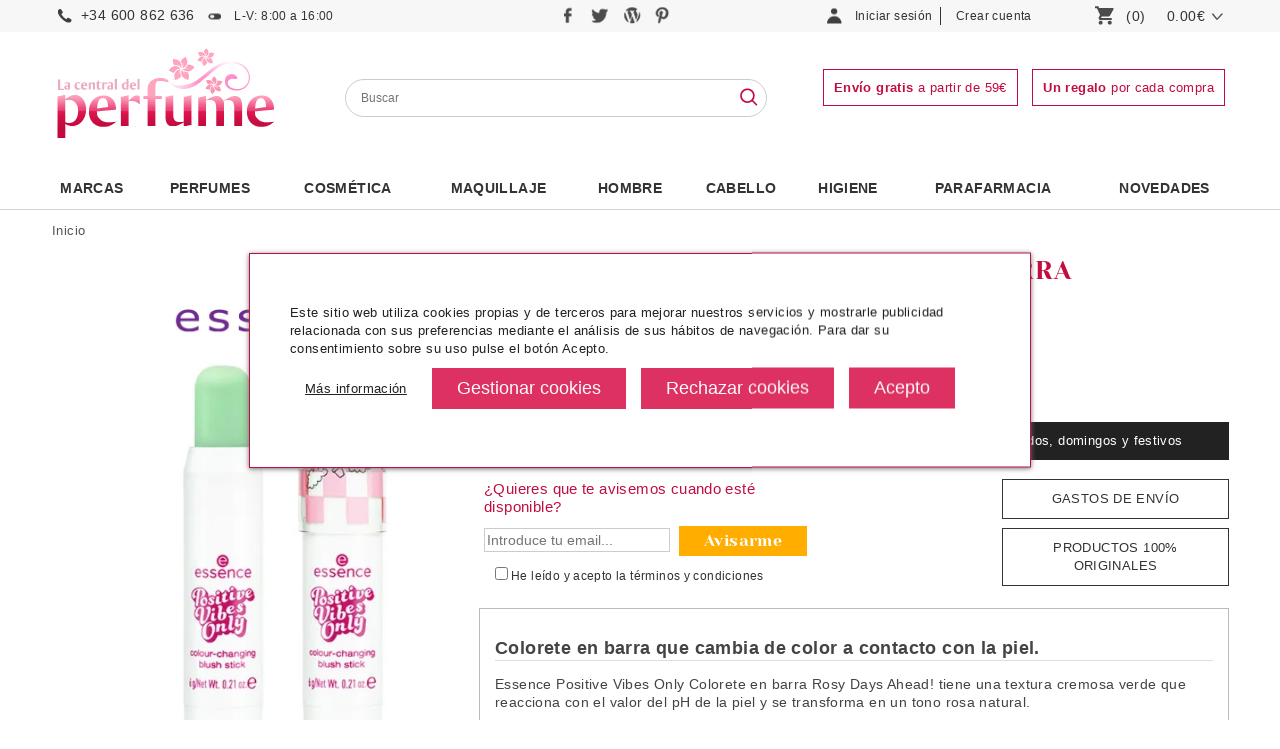

--- FILE ---
content_type: text/html
request_url: https://www.lacentraldelperfume.com/essence-positive-vibes-only-colorete-en-barra-rosy-day-ahead
body_size: 23931
content:
<!DOCTYPE html>
<html dir="ltr" lang="es">
<head lang="es">
<meta http-equiv="Content-Type" content="text/html; charset=iso-8859-1" />
<meta http-equiv="Content-Language" content="es"/>
<title>Essence Positive Vibes Only Colorete en barra Rosy Days Ahead! 6gr</title>
<meta name="title" content="Essence Positive Vibes Only Colorete en barra Rosy Days Ahead! 6gr">
<meta name="description" content="Colorete en barra que cambia de color. Maquillaje low cost en la central del perfume. Compra en la central del perfume al mejor precio online colorete en barra.">
<meta name="robots" content="index, follow" />
<base href="https://www.lacentraldelperfume.com/" />
<link rel="stylesheet" type="text/css" href="/css/global.css" />
<link rel="stylesheet" type="text/css" href="/css/global_1200.css" />
<link rel="stylesheet" type="text/css" href="/css/global_1400.css" />
<link rel="stylesheet" type="text/css" href="css/global_resp.css" />
<meta name="viewport" content="width=device-width, initial-scale=1.0, maximum-scale=1.0, user-scalable=0" />
<link rel="stylesheet" type="text/css" href="/scripts/jquery.css" />
<link rel="stylesheet" type="text/css" href="css/cookies.css" /><!-- End Facebook Pixel Code -->
<script src="/scripts/jquery.js"></script>
<script src="/scripts/jquery-ui-1.10.3.custom.min.js"></script>
<script src="/scripts/dusnic.js"></script>

<script>
function show_login(){
	if ($('#button_login_account_form').css('display')=="block"){
		$("#button_login_account_form").hide("fast");
	}else{
		$("#button_login_account_form").show("slow");
	}
}

function submitForm() {

	if (parseInt(document.advanced_search.pfrom.value) > parseInt(document.advanced_search.pto.value)) {
		alert('El precio mínimo no puede ser mayor que el máximo');
		return false;
	}
}
</script>

<!-- search //-->
<script type="text/javascript">
	function lookup(inputString) {
		if(inputString.length == 0) {
			// Hide the suggestion box.
			$('#suggestions').hide();
		} else {
			//console.log(location.protocol);
			url_ = location.protocol+"//"+location.hostname+"/instantSearch.php";
			$.post(url_, {queryString: ""+inputString+""}, function(data){
				if(data.length >0) {
					$('#suggestions').show();
					$('#autoSuggestionsList').html(data);
				}
			});
		}
	}

	function fill(thisValue) {
		//$('#keywords').val(thisValue);
		setTimeout("$('#suggestions').hide();", 200);
	}

	function checkEmail(email){
		var filter=/^([\w-]+(?:\.[\w-]+)*)@((?:[\w-]+\.)*\w[\w-]{0,66})\.([a-z]{2,6}(?:\.[a-z]{2})?)$/i
		if (filter.test(email)){
			return true;
		} else {
			alert("Por favor, revise una dirección de correo válida");
			return false;
		}
	}

	function suscribe(){
		var prueba = $('#email_boletines').val();


		if( prueba != '' && prueba != 'Email'){
			if ($('input[name=acepto_condiciones]').is(':checked')){
				email = $('input[name=email_boletines]').val();
				if (checkEmail(email)){
					$.ajax({
						type: "GET",
						url: "ajax/boletines.php",
						data: "email_address="+email,
						success: function(datos){
							if (datos=="2"){
								alert("¡Enhorabuena! \n\n Se ha suscrito a nuestro boletín de ofertas. En él recibirá ofertas, descuentos, novedades y muchas más cosas interesantes.");
							} else if (datos=="1"){
								alert("Su correo ha sido dado de alta anteriormente en nuestros boletines.");
							} else {
								alert("Error\n\n Su petición no ha podido procesarse con éxito. Por favor envíe un correo a info@lacentraldelperfume.com para suscribirse.");
							}
							$('input[name=email_boletines]').val("");
							$('input[name=acepto_condiciones]').attr('checked', false);
						}
					});
				}
			}else{
				alert("Si desea suscribirse a nuestros boletines de ofertas, debe leer y aceptar nuestra política de privacidad.");
				$("email_boletines").value = "";
			}
		}else{
			alert('Debe insertar un email');
		}
	}
	
	
	function b64_to_utf8(str) {
        return unescape(decodeURIComponent(window.atob(str)));
    }

	$(document).ready(function() {

        $(".lkof").click(function(event) {			
			window.location.href=b64_to_utf8($(this).attr("atributo"));
        });
		
		
		var width_fancy = '55%';
		if($(window).width() < 992) width_fancy = '100%';

           	$(".button_notify_pop").fancybox({
				'width'				: width_fancy,
				'height'			: 210,
				'autoScale'			: true,
				'transitionIn'		: 'none',
				'transitionOut'		: 'none',
				'type'				: 'iframe',
				'padding'			: '0',
				'margin'			: '0',
				'scrolling'			: 'no'

			});

			$(".recomendar_amigo").fancybox({
				'width'				: width_fancy,
				'height'			: '75%',
				'autoScale'			: false,
				'transitionIn'		: 'none',
				'transitionOut'		: 'none',
				'type'				: 'iframe',
				'padding'			: '0',
				'margin'			: '0'
			});

            $(".box_packs_regalo").fancybox({
				'width'				: width_fancy,
				'height'			: 500,
				'autoScale'			: false,
				'transitionIn'		: 'none',
				'transitionOut'		: 'none',
				'type'				: 'iframe',
				'padding'			: '0',
				'margin'			: '0'
			});

            $("#pie_boletines_acepto_texto a").fancybox({
				'width'				: width_fancy,
				'height'			: '75%',
				'autoScale'			: false,
				'transitionIn'		: 'none',
				'transitionOut'		: 'none',
				'type'				: 'iframe',
				'padding'			: '0',
				'margin'			: '0'
			});

            $("#pie_boletines_acepto_texto_column a").fancybox({
				'width'				: width_fancy,
				'height'			: '75%',
				'autoScale'			: false,
				'transitionIn'		: 'none',
				'transitionOut'		: 'none',
				'type'				: 'iframe',
				'padding'			: '0',
				'margin'			: '0'
			});
           	$(".popup").fancybox({
				'width'				: width_fancy,
				'height'			: '75%',
				'autoScale'			: false,
				'transitionIn'		: 'none',
				'transitionOut'		: 'none',
				'type'				: 'iframe',
				'padding'			: '0',
				'margin'			: '0'
			});
		});

$(function() {
    $( document ).tooltip({
        items: "img[rel=tip]",
        content: function() {
            var element = $(this);

			if ( element.is("img[rel=tip]")){
				return "<div>"+document.getElementById('styleProductPackRegalo_'+element.attr( "id" )).innerHTML+"</div>";
			}
        }
    });
});
</script>

<script type = "application/ld+json" >
{
	"@context" : "https://schema.org/" ,
	"@type" : "Product" ,
	"name" : "ESSENCE POSITIVE VIBES ONLY COLORETE EN BARRA ROSY DAYS AHEAD!",
	"image" :
	["https://www.lacentraldelperfume.com/images/essence-positive-vibes-colorete-stick-01.jpg"],
	"description" : "Colorete en barra que cambia de color a contacto con la piel.Essence Positive Vibes Only Colorete en barra Rosy Days Ahead! tiene una textura cremosa verde que reacciona con el valor del pH de la piel y se transforma en un tono rosa natural.La intensidad del color es modulable para que puedas personalizarla según tus necesidades.Edición limitada.Vegan.Cruelty free. ",
	"sku" : "ESPOSCOL395634",
	"gtin13" : "4059729395634",
	"brand" :
	{
		"@type" : "Brand",
		"name" : "ESSENCE"
	},
	"offers" :
	{
		"@type" : "Offer",
		"url" : "https://www.lacentraldelperfume.com/essence-positive-vibes-only-colorete-en-barra-rosy-day-ahead",
		"priceCurrency" : "EUR",
		"price" : "3.15",
		"priceValidUntil" : "",
		"itemCondition" : "https://schema.org/NewCondition",
		"availability" : "http://schema.org/OutOfStock",
		"seller" :
		{
			"@type" : "Organization",
			"name" : "La Central del Perfume"
		}
	},
		"aggregateRating": {
		"@type": "AggregateRating",
		"ratingValue": "9",
		"bestRating": "10",
		"ratingCount": "16"
	}
	}
</script>
<meta property="og:type" content="product" />
<meta property="og:title" content="ESSENCE POSITIVE VIBES ONLY COLORETE EN BARRA ROSY DAYS AHEAD!" />
<meta property="og:description" content="Colorete en barra que cambia de color a contacto con la piel.Essence Positive Vibes Only Colorete en barra Rosy Days Ahead! tiene una textura cremosa verde que reacciona con el valor del pH de la piel y se transforma en un tono rosa natural.La intensidad del color es modulable para que puedas personalizarla según tus necesidades.Edición limitada.Vegan.Cruelty free. " />
<meta property="og:image" content="https://www.lacentraldelperfume.com/images/essence-positive-vibes-colorete-stick-01.jpg" />
<meta property="og:url" content="https://www.lacentraldelperfume.com/essence-positive-vibes-only-colorete-en-barra-rosy-day-ahead" />
<meta property="og:site_name" content="La Central del Perfume" />
<meta property="twitter:card" content="summary" />
<meta property="twitter:site" content="La Central del Perfume" />
<meta property="twitter:title" content="ESSENCE POSITIVE VIBES ONLY COLORETE EN BARRA ROSY DAYS AHEAD!" />
<meta property="twitter:description" content="Colorete en barra que cambia de color a contacto con la piel.Essence Positive Vibes Only Colorete en barra Rosy Days Ahead! tiene una textura cremosa verde que reacciona con el valor del pH de la piel y se transforma en un tono rosa natural.La intensidad del color es modulable para que puedas personalizarla según tus necesidades.Edición limitada.Vegan.Cruelty free. " />
<meta property="twitter:image" content="https://www.lacentraldelperfume.com/images/essence-positive-vibes-colorete-stick-01.jpg" />
<meta property="twitter:url" content="https://www.lacentraldelperfume.com/essence-positive-vibes-only-colorete-en-barra-rosy-day-ahead" />
<script type="text/javascript" src="scripts/bxGallery/jquery.bxGallery.1.1.min.js"></script>
<script type="text/javascript">
$(document).ready(function() {
	launchFancys();
});

	function launchFancys(){
    	var width_fancy = '55%';
   		if($(window).width() < 992) width_fancy = '100%';

		$("a[rel=gallery_group]").fancybox({
			'transitionIn'		: 'elastic',
			'transitionOut'		: 'elastic',
			'titlePosition' 	: 'over',
			'padding'			: '0',
			'margin'			: '0',
            'type'              : 'iframe',
			'autoScale'         : false,
			'titleFormat'		: function(title, currentArray, currentIndex, currentOpts) {
				return '<span id="fancybox-title-over">Imagen ' + (currentIndex + 1) + ' / ' + currentArray.length + (title.length ? ' &nbsp; ' + title : '') + '</span>';
			}
		});

		$(".recomendar_amigo").fancybox({
			'width' : width_fancy,
			'height' : '95%',
			'autoScale' : false,
			'transitionIn' : 'none',
			'transitionOut' : 'none',
			'type' : 'iframe',
			'padding'			: '0',
			'margin'			: '0'
		});

       	$("#consultar").fancybox({
			'width'				: width_fancy,
			'height'			: '75%',
			'autoScale'			: false,
			'transitionIn'		: 'none',
			'transitionOut'		: 'none',
			'type'				: 'iframe',
			'padding'			: '0',
			'margin'			: '0'
		});

       	$("#envios").fancybox({
			'width'				: width_fancy,
			'height'			: '75%',
			'autoScale'			: false,
			'transitionIn'		: 'none',
			'transitionOut'		: 'none',
			'type'				: 'iframe',
			'padding'			: '0',
			'margin'			: '0'
		});

        $("#banner_envios").fancybox({
			'width'				: width_fancy,
			'height'			: '75%',
			'autoScale'			: false,
			'transitionIn'		: 'none',
			'transitionOut'		: 'none',
			'type'				: 'iframe',
			'padding'			: '0',
			'margin'			: '0'
		});

         $("#originales").fancybox({
			'width'				: width_fancy,
			'height'			: '75%',
			'autoScale'			: false,
			'transitionIn'		: 'none',
			'transitionOut'		: 'none',
			'type'				: 'iframe',
			'padding'			: '0',
			'margin'			: '0'
		});
	}


    function submitform() {
        document.cart_quantity.submit();
    }

    function getsupport ( selectedtype ) {
        document.cart_quantity.testlink.value = selectedtype ;
        document.cart_quantity.submit() ;
    }
</script>
<script>
function send_notify(){
	if ($("#input_acepto_ficha_producto_notificacion").is(':checked')){
		var email_usuario=$("#email_notification").val();
		var producto_solicitado=$("#product_notification").val();
    	$.ajax({
    		type: "POST",
    		url: "ajax/send_notify.php",
    		data: "email_usuario="+email_usuario+"&producto_solicitado="+producto_solicitado,
    		success: function(datos){
    		  if (datos=="ok"){
    		      $('div#form_response').css('display','block');
                  $('div#form_response').css('background','#8fbe00');
         		  $('div#form_response').html('Notificación enviada con éxito');
    		  } else {
    		      $('div#form_response').css('display','block');
                  $('div#form_response').css('background','#eb7d26');
          		  $('div#form_response').html('Error al realizar el envío. Inténtelo de nuevo más tarde.');
    		  }
    		}
    	});
    } else {
    	alert("Es necesario aceptar los términos y condiciones");
    }
}
function get_page_color(id_product){
    	$.ajax({
    		type: "POST",
    		url: "ajax/getProductInfo.php",
    		data: "id_product="+id_product,
        	dataType: 'json',
    		success: function(datos){
    		  if (datos!=""){
				//var data = $.parseJSON(datos);
				$('section').html(datos.section); 
				$('form[name="cart_quantity"]').attr('action', datos.url);
				launchFancys();
				launchHexas();              
    		  }
    		}
    	});
    
}
</script>
<link rel="canonical" href="https://www.lacentraldelperfume.com/essence-positive-vibes-only-colorete-en-barra-rosy-day-ahead" /></head>
<body>
	<!-- Google Tag Manager (noscript) -->
	<noscript><iframe src="https://www.googletagmanager.com/ns.html?id=GTM-NKF7FPB"
	height="0" width="0" style="display:none;visibility:hidden"></iframe></noscript>
	<!-- End Google Tag Manager (noscript) -->
<div id="Header">
	<div id="HeaderContainer">
		
 <div id="HeaderTop">
        <div id="HeaderTopContainer"> <div id="menu_resp">	
                 <a onclick="javascript:toggle_menu_resp();"><img src="imgTemplate/icon-menu-resp.png" alt="perfumería online" /></a>
            </div>
            <div id="logo_resp">	
                 <a href="/"><img src="imgTemplate/logo.jpg" alt="La Central del Perfume" /></a>
            </div>
            
            <div id="search_resp">	
                <a onclick="javascript:toggle_search_resp();"><img src="/imgTemplate/icon-search-resp.png" alt="tienda de perfumes" /></a>
            </div>
            
            <div id="telefono">	
                <a href="tel:+34 600 862  636">+34 600 862  636</a><span class="horario"> L-V: 8:00 a 16:00</span>
            </div>
            
            <div id="telefono_resp">	
                <a href="tel:+34 600 862  636"><img src="/imgTemplate/icon-phone-resp.png" alt="tienda la central del perfume" /></a>
            </div>
            
            <div id="social">
            	<a href="https://www.facebook.com/pages/La-Central-del-Perfume/247600868620615" title="Sigue a La Central del Perfume en Facebook" rel="nofollow" target="_blank">
            		<img src="imgTemplate/icon-facebook.png" title="Sigue a La Central del Perfume en Facebook" alt="Sigue a La Central del Perfume en Facebook"/>
            	</a>
            	<a href="https://twitter.com/central_perfume" title="Sigue a La Central del Perfume en Twitter" rel="nofollow" target="_blank">
            		<img src="imgTemplate/icon-twitter.png" title="Sigue a La Central del Perfume en Twitter" alt="Sigue a La Central del Perfume en Twitter"/>
            	</a>
            	<a href="https://blog.lacentraldelperfume.com" title="Sigue a La Central del Perfume en su Blog" rel="nofollow" target="_blank">
            		<img src="imgTemplate/icon-blog.png" title="Sigue a La Central del Perfume en su Blog" alt="Sigue a La Central del Perfume en su Blog"/>
            	</a>
                <a href="https://www.pinterest.es/la_central/" title="Sigue a La Central del Perfume en Pinterest" rel="nofollow" target="_blank">
            		<img src="imgTemplate/icon-pinterest.png" title="Sigue a La Central del Perfume en Pinterest" alt="Sigue a La Central del Perfume en Pinterest"/>
            	</a>
            </div>
            <!--<div id="email">	
               <a href="mailto:info@lacentraldelperfume.com">info@lacentraldelperfume.com</a>
            </div>-->
                        <div id="LoginBox">
            	<div id="MyAccountButton">
            		<div class="LoginboxMyAccount"><a class="LoginBoxLink" style="cursor:pointer;" onclick="javascript:show_login();">Iniciar sesión</a></div>		
            	</div> 
            	<div id="NewAccountButton">
            		<div class="LoginboxNewAccount"><a rel="nofollow" class="LoginBoxLink" href="https://www.lacentraldelperfume.com/select_account.php">Crear cuenta</a></div>            	</div>
            	<div id="button_login_account_form">
            	<form name="login" action="login.php?action=process" method="post"><div id="box_login_user">E-Mail:</div><input id="email_address" name="email_address" placeholder="E-mail"><div id="box_login_pass">Contraseña:</div><input type="password" id="password" name="password" placeholder="Contraseña:"><div id="box_login_forgotten"><a href="https://www.lacentraldelperfume.com/password_forgotten.php">Recordar contraseña</a></div><div id="box_login_submit"><input type="submit" name="" value="Entrar" class="button" /></div></form>    
            	</div>        
            </div>
            <div id="LoginBox_resp">
                <a class="LoginBoxLink" href="https://www.lacentraldelperfume.com/account.php"><img src="imgTemplate/icon-user-resp.png" alt="perfumería online" /></a>            </div>
            <div id="ShoppingCart">
                <a class="button_header_cart" href="https://www.lacentraldelperfume.com/shopping_cart.php">
                    <div id="GoCartButton"><img class="img-web" src="imgTemplate/icon-shopping-cart.png" alt="La Central del Perfume" /><img class="img-resp" src="imgTemplate/icon-cart-resp.png" alt="La Central del Perfume" /></div>
                	<div id="CartItemNumber">(0)</div> 
                	<!--<div id="PriceProductInCartText">PRODUCTO(S)</div>-->
                	<div id="PriceProductInCart">0.00€ </div>
                    <div id="arrow_cart"><img src="imgTemplate/arrow-down.png" /></div>
                </a>
                            </div>
      </div>
</div>
<div id="HeaderMiddle">
	<div id="HeaderMiddleContainer">
        <div id="logo">	
             <a href="/"><img src="imgTemplate/logo.jpg" alt="La Central del Perfume" /></a>
        </div>
        
    <div id="Searchbox">
    	<form name="advanced_search" action="advanced_search_result.php" method="get" onsubmit="return submitForm();">
    	
      <input type="text" maxlength="60" size="60" name="keywords" id="keywords" onkeyup="lookup(this.value);" onblur="fill();" placeholder="Buscar" value="" onclick="this.value=''" />
           
        <div class="suggestionsBox" id="suggestions" style="display: none; z-index: 500;">
    		<div class="suggestionList" id="autoSuggestionsList">&nbsp;</div>
    	</div>
    	<div id="buscador_lupa">
          <input type="image" src="imgTemplate/icon-search.png" alt="Buscar" title="Buscar" />
    	</div>
    	</form>
    </div>
    <div id="banners_cabecera">
      <a rel="nofollow" href="https://www.lacentraldelperfume.com/enviosdevoluciones-c-8.html" ><span id="free_shipping_message_header"><strong>Envío gratis</strong> a partir de 59&#8364</span></a>
      <span id="gift_message_header"><strong>Un regalo</strong> por cada compra</span>
    </div>
   	</div>
</div>
<div id="HeaderBottom">
     <div id="HeaderBottomContainer">
          <div id="HeaderMenuContainer">
          <div id="HeaderMenu"><div id="menu_cat_3118" class="category_0" data-id="3118"><a class="top_link" href="https://www.lacentraldelperfume.com/marcas">Marcas</a></div><div id="menu_cat_2334" class="category_0" data-id="2334"><a class="top_link" href="https://www.lacentraldelperfume.com/perfumes">PERFUMES</a><a class="toggle_subcat" id="toggle_subcat_2334" onclick="toggle_subcat(2334)"></a><div id="subcat_2334" class="subcat_ml"><div class="image_menu_categories"><a href="https://www.lacentraldelperfume.com/perfumes-mujer"><img src="images/categories_menu/menu-ban-verdtu.jpg" alt="PERFUMES"></a></div><div class="subcat_ul"><ul><li class="subcat_ml_elem"><a class="" href="https://www.lacentraldelperfume.com/perfumes-hombre-comprar.html">perfumes hombre</a></li><li class="subcat_ml_elem"><a class="" href="https://www.lacentraldelperfume.com/perfumes-mujer">perfumes mujer</a></li><li class="subcat_ml_elem"><a class="" href="https://www.lacentraldelperfume.com/perfumes-colonias-infantiles-c-2334_2337.html">colonias infantiles</a></li><li class="subcat_ml_elem"><a class="" href="https://www.lacentraldelperfume.com/perfumes-perfumes-unisex-c-2334_2336.html">perfumes unisex</a></li><li class="subcat_ml_elem"><a class="" href="https://www.lacentraldelperfume.com/perfumes-fragancias-cost-c-2334_2331.html">fragancias low cost</a></li><li class="subcat_ml_elem"><a class="" href="https://www.lacentraldelperfume.com/perfumes-estuches-perfumes-c-2334_2338.html">estuches perfumes</a><a class="toggle_subsubcat" id="toggle_subsubcat_2338" onclick="toggle_subsubcat(2338)"></a><ul style="display:none;" id="subsubcat_2338" class="subsubcat_ml"><li class="subsubcat_ml_elem"><a href="https://www.lacentraldelperfume.com/estuches-perfumes-estuches-perfumes-mujer-c-2334_2338_2339.html">estuches perfumes mujer</a></li><li class="subsubcat_ml_elem"><a href="https://www.lacentraldelperfume.com/estuches-perfumes-estuches-perfumes-hombre-c-2334_2338_2340.html">estuches perfumes hombre</a></li><li class="subsubcat_ml_elem"><a href="https://www.lacentraldelperfume.com/estuches-perfumes-estuches-perfumes-nino-c-2334_2338_2342.html">estuches perfumes niño</a></li></ul></li><li class="subcat_ml_elem"><a class="" href="https://www.lacentraldelperfume.com/perfumes-complementarios-c-2334_2343.html">complementarios</a><a class="toggle_subsubcat" id="toggle_subsubcat_2343" onclick="toggle_subsubcat(2343)"></a><ul style="display:none;" id="subsubcat_2343" class="subsubcat_ml"><li class="subsubcat_ml_elem"><a href="https://www.lacentraldelperfume.com/complementarios-body-lotion-c-2334_2343_2347.html">body lotion</a></li><li class="subsubcat_ml_elem"><a href="https://www.lacentraldelperfume.com/complementarios-after-shave-c-2334_2343_2345.html">after shave</a></li><li class="subsubcat_ml_elem"><a href="https://www.lacentraldelperfume.com/complementarios-desodorante-c-2334_2343_2344.html">desodorante</a></li><li class="subsubcat_ml_elem"><a href="https://www.lacentraldelperfume.com/complementarios-champu-c-2334_2343_2346.html">gel & champú</a></li><li class="subsubcat_ml_elem"><a href="https://www.lacentraldelperfume.com/complementarios-otros-c-2334_2343_2349.html">otros</a></li></ul></li><li class="subcat_ml_elem"><a class="" href="https://www.lacentraldelperfume.com/perfumes-formatos-especiales-c-2334_2350.html">formatos especiales</a><a class="toggle_subsubcat" id="toggle_subsubcat_2350" onclick="toggle_subsubcat(2350)"></a><ul style="display:none;" id="subsubcat_2350" class="subsubcat_ml"><li class="subsubcat_ml_elem"><a href="https://www.lacentraldelperfume.com/formatos-especiales-miniaturas-c-2334_2350_2354.html">miniaturas</a></li><li class="subsubcat_ml_elem"><a href="https://www.lacentraldelperfume.com/formatos-especiales-tamanos-viaje-c-2334_2350_2352.html">tamaños viaje</a></li><li class="subsubcat_ml_elem"><a href="https://www.lacentraldelperfume.com/formatos-especiales-tamanos-c-2334_2350_2351.html">tamaños xxl</a></li></ul></li></ul></div></div></div><div id="menu_cat_192" class="category_0" data-id="192"><a class="top_link" href="https://www.lacentraldelperfume.com/productos-cosmetica">Cosmética</a><a class="toggle_subcat" id="toggle_subcat_192" onclick="toggle_subcat(192)"></a><div id="subcat_192" class="subcat_ml"><div class="image_menu_categories"><img src="images/categories_menu/menu-ban-amli.jpg" alt="Cosmética"></div><div class="subcat_ul"><ul><li class="subcat_ml_elem"><a class="" href="https://www.lacentraldelperfume.com/cosmetica-cosmetica-lujo-c-192_2357.html">cosmetica de lujo</a><a class="toggle_subsubcat" id="toggle_subsubcat_2357" onclick="toggle_subsubcat(2357)"></a><ul style="display:none;" id="subsubcat_2357" class="subsubcat_ml"><li class="subsubcat_ml_elem"><a href="https://www.lacentraldelperfume.com/cosmetica-lujo-facial-c-192_2357_2358.html">facial</a></li><li class="subsubcat_ml_elem"><a href="https://www.lacentraldelperfume.com/cosmetica-lujo-corporal-c-192_2357_2361.html">corporal</a></li><li class="subsubcat_ml_elem"><a href="https://www.lacentraldelperfume.com/cosmetica-lujo-limpieza-c-192_2357_2359.html">limpieza</a></li><li class="subsubcat_ml_elem"><a href="https://www.lacentraldelperfume.com/cosmetica-lujo-especificos-c-192_2357_2360.html">específicos</a></li><li class="subsubcat_ml_elem"><a href="https://www.lacentraldelperfume.com/cosmetica-lujo-solar-c-192_2357_2590.html">solar</a></li><li class="subsubcat_ml_elem"><a href="https://www.lacentraldelperfume.com/cosmetica-lujo-capilar-c-192_2357_2362.html">capilar</a></li></ul></li><li class="subcat_ml_elem"><a class="" href="https://www.lacentraldelperfume.com/cosmetica-cosmetica-c-192_2363.html">cosmética</a><a class="toggle_subsubcat" id="toggle_subsubcat_2363" onclick="toggle_subsubcat(2363)"></a><ul style="display:none;" id="subsubcat_2363" class="subsubcat_ml"><li class="subsubcat_ml_elem"><a href="https://www.lacentraldelperfume.com/cosmetica-facial-c-192_2363_2365.html">facial</a></li><li class="subsubcat_ml_elem"><a href="https://www.lacentraldelperfume.com/cosmetica-limpieza-c-192_2363_2364.html">limpieza</a></li><li class="subsubcat_ml_elem"><a href="https://www.lacentraldelperfume.com/cosmetica-especificos-c-192_2363_2366.html">específicos</a></li><li class="subsubcat_ml_elem"><a href="https://www.lacentraldelperfume.com/cosmetica-solares-c-192_2363_2601.html">solares</a></li></ul></li><li class="subcat_ml_elem"><a class="" href="https://www.lacentraldelperfume.com/cosmetica-cosmetica-profesional-c-192_2612.html">cosmética profesional</a><a class="toggle_subsubcat" id="toggle_subsubcat_2612" onclick="toggle_subsubcat(2612)"></a><ul style="display:none;" id="subsubcat_2612" class="subsubcat_ml"><li class="subsubcat_ml_elem"><a href="https://www.lacentraldelperfume.com/cosmetica-profesional-desinfectantes-c-192_2612_3150.html">desinfectantes</a></li><li class="subsubcat_ml_elem"><a href="https://www.lacentraldelperfume.com/cosmetica-profesional-facial-c-192_2612_2613.html">facial</a></li><li class="subsubcat_ml_elem"><a href="https://www.lacentraldelperfume.com/cosmetica-profesional-corporal-c-192_2612_2616.html">corporal</a></li><li class="subsubcat_ml_elem"><a href="https://www.lacentraldelperfume.com/cosmetica-profesional-limpieza-c-192_2612_2614.html">limpieza</a></li><li class="subsubcat_ml_elem"><a href="https://www.lacentraldelperfume.com/cosmetica-profesional-especificos-c-192_2612_2615.html">específicos</a></li><li class="subsubcat_ml_elem"><a href="https://www.lacentraldelperfume.com/cosmetica-profesional-solares-c-192_2612_2986.html">solares</a></li><li class="subsubcat_ml_elem"><a href="https://www.lacentraldelperfume.com/cosmetica-profesional-material-c-192_2612_3148.html">material</a></li></ul></li><li class="subcat_ml_elem"><a class="" href="https://www.lacentraldelperfume.com/cosmetica-cosmetica-natural-c-192_2368.html">cosmética natural</a><a class="toggle_subsubcat" id="toggle_subsubcat_2368" onclick="toggle_subsubcat(2368)"></a><ul style="display:none;" id="subsubcat_2368" class="subsubcat_ml"><li class="subsubcat_ml_elem"><a href="https://www.lacentraldelperfume.com/cosmetica-natural-limpieza-c-192_2368_2369.html">limpieza</a></li><li class="subsubcat_ml_elem"><a href="https://www.lacentraldelperfume.com/cosmetica-natural-tratamiento-facial-c-192_2368_2370.html">tratamiento facial</a></li><li class="subsubcat_ml_elem"><a href="https://www.lacentraldelperfume.com/cosmetica-natural-especificos-c-192_2368_2371.html">específicos</a></li><li class="subsubcat_ml_elem"><a href="https://www.lacentraldelperfume.com/cosmetica-natural-corporal-c-192_2368_2372.html">corporal</a></li></ul></li><li class="subcat_ml_elem"><a class="" href="https://www.lacentraldelperfume.com/cosmetica-cosmetica-coreana-c-192_2367.html">cosmética coreana</a><a class="toggle_subsubcat" id="toggle_subsubcat_2367" onclick="toggle_subsubcat(2367)"></a><ul style="display:none;" id="subsubcat_2367" class="subsubcat_ml"><li class="subsubcat_ml_elem"><a href="https://www.lacentraldelperfume.com/cosmetica-coreana-corporal-c-192_2367_3110.html">corporal</a></li><li class="subsubcat_ml_elem"><a href="https://www.lacentraldelperfume.com/cosmetica-coreana-mascarillas-c-192_2367_2490.html">mascarillas</a></li><li class="subsubcat_ml_elem"><a href="https://www.lacentraldelperfume.com/cosmetica-coreana-ojos-c-192_2367_3097.html">ojos</a></li><li class="subsubcat_ml_elem"><a href="https://www.lacentraldelperfume.com/cosmetica-coreana-pies-c-192_2367_3107.html">pies</a></li><li class="subsubcat_ml_elem"><a href="https://www.lacentraldelperfume.com/cosmetica-coreana-rostro-c-192_2367_3098.html">rostro</a></li><li class="subsubcat_ml_elem"><a href="https://www.lacentraldelperfume.com/cosmetica-coreana-labios-c-192_2367_2491.html">labios</a></li><li class="subsubcat_ml_elem"><a href="https://www.lacentraldelperfume.com/cosmetica-coreana-manos-c-192_2367_2492.html">manos</a></li></ul></li><li class="subcat_ml_elem"><a class="" href="https://www.lacentraldelperfume.com/cosmetica-especial-ninos-c-192_2794.html">especial niños</a><a class="toggle_subsubcat" id="toggle_subsubcat_2794" onclick="toggle_subsubcat(2794)"></a><ul style="display:none;" id="subsubcat_2794" class="subsubcat_ml"><li class="subsubcat_ml_elem"><a href="https://www.lacentraldelperfume.com/especial-ninos-tratamientos-c-192_2794_2795.html">tratamientos</a></li><li class="subsubcat_ml_elem"><a href="https://www.lacentraldelperfume.com/especial-ninos-tratamientos-solares-c-192_2794_2796.html">tratamientos solares</a></li></ul></li><li class="subcat_ml_elem"><a class="" href="https://www.lacentraldelperfume.com/cosmetica-geske-c-192_3188.html">geske</a></li></ul></div></div></div><div id="menu_cat_193" class="category_0" data-id="193"><a class="top_link" href="https://www.lacentraldelperfume.com/maquillaje">Maquillaje</a><a class="toggle_subcat" id="toggle_subcat_193" onclick="toggle_subcat(193)"></a><div id="subcat_193" class="subcat_ml"><div class="image_menu_categories"><img src="images/categories_menu/maquillaje.jpg" alt="Maquillaje"></div><div class="subcat_ul"><ul><li class="subcat_ml_elem"><a class="" href="https://www.lacentraldelperfume.com/maquillaje-maquillaje-lujo-c-193_2500.html">maquillaje lujo</a><a class="toggle_subsubcat" id="toggle_subsubcat_2500" onclick="toggle_subsubcat(2500)"></a><ul style="display:none;" id="subsubcat_2500" class="subsubcat_ml"><li class="subsubcat_ml_elem"><a href="https://www.lacentraldelperfume.com/maquillaje-lujo-rostro-c-193_2500_2504.html">rostro</a></li><li class="subsubcat_ml_elem"><a href="https://www.lacentraldelperfume.com/maquillaje-lujo-ojos-c-193_2500_2502.html">ojos</a></li><li class="subsubcat_ml_elem"><a href="https://www.lacentraldelperfume.com/maquillaje-lujo-cejas-c-193_2500_2503.html">cejas</a></li><li class="subsubcat_ml_elem"><a href="https://www.lacentraldelperfume.com/maquillaje-lujo-labios-c-193_2500_2505.html">labios</a></li><li class="subsubcat_ml_elem"><a href="https://www.lacentraldelperfume.com/maquillaje-lujo-unas-c-193_2500_2506.html">uñas</a></li><li class="subsubcat_ml_elem"><a href="https://www.lacentraldelperfume.com/maquillaje-lujo-estuches-maquillaje-c-193_2500_2508.html">estuches de maquillaje</a></li><li class="subsubcat_ml_elem"><a href="https://www.lacentraldelperfume.com/maquillaje-lujo-utiles-maquillaje-c-193_2500_2507.html">utiles de maquillaje</a></li><li class="subsubcat_ml_elem"><a href="https://www.lacentraldelperfume.com/maquillaje-lujo-brochas-accesorios-c-193_2500_2532.html">brochas y accesorios</a></li></ul></li><li class="subcat_ml_elem"><a class="" href="https://www.lacentraldelperfume.com/maquillaje-maquillaje-cost-c-193_2501.html">maquillaje low cost</a><a class="toggle_subsubcat" id="toggle_subsubcat_2501" onclick="toggle_subsubcat(2501)"></a><ul style="display:none;" id="subsubcat_2501" class="subsubcat_ml"><li class="subsubcat_ml_elem"><a href="https://www.lacentraldelperfume.com/maquillaje-cost-rostro-c-193_2501_2536.html">rostro</a></li><li class="subsubcat_ml_elem"><a href="https://www.lacentraldelperfume.com/maquillaje-cost-ojos-c-193_2501_2534.html">ojos</a></li><li class="subsubcat_ml_elem"><a href="https://www.lacentraldelperfume.com/maquillaje-cost-cejas-c-193_2501_2535.html">cejas</a></li><li class="subsubcat_ml_elem"><a href="https://www.lacentraldelperfume.com/maquillaje-cost-labios-c-193_2501_2537.html">labios</a></li><li class="subsubcat_ml_elem"><a href="https://www.lacentraldelperfume.com/maquillaje-cost-unas-c-193_2501_2538.html">uñas</a></li><li class="subsubcat_ml_elem"><a href="https://www.lacentraldelperfume.com/maquillaje-cost-piernas-c-193_2501_3078.html">piernas</a></li><li class="subsubcat_ml_elem"><a href="https://www.lacentraldelperfume.com/maquillaje-cost-utiles-maquillaje-c-193_2501_2539.html">utiles de maquillaje</a></li><li class="subsubcat_ml_elem"><a href="https://www.lacentraldelperfume.com/maquillaje-cost-estuches-maquillaje-c-193_2501_2540.html">estuches de maquillaje</a></li><li class="subsubcat_ml_elem"><a href="https://www.lacentraldelperfume.com/maquillaje-cost-maquillaje-infantil-c-193_2501_3101.html">maquillaje infantil</a></li></ul></li></ul></div></div></div><div id="menu_cat_2644" class="category_0" data-id="2644"><a class="top_link" href="https://www.lacentraldelperfume.com/hombre-c-2644.html">HOMBRE</a><a class="toggle_subcat" id="toggle_subcat_2644" onclick="toggle_subcat(2644)"></a><div id="subcat_2644" class="subcat_ml"><div class="image_menu_categories"><img src="images/categories_menu/hombres.jpg" alt="HOMBRE"></div><div class="subcat_ul"><ul><li class="subcat_ml_elem"><a class="" href="https://www.lacentraldelperfume.com/hombre-facial-c-2644_2645.html">facial</a><a class="toggle_subsubcat" id="toggle_subsubcat_2645" onclick="toggle_subsubcat(2645)"></a><ul style="display:none;" id="subsubcat_2645" class="subsubcat_ml"><li class="subsubcat_ml_elem"><a href="https://www.lacentraldelperfume.com/facial-hidratantes-c-2644_2645_2646.html">hidratantes</a></li><li class="subsubcat_ml_elem"><a href="https://www.lacentraldelperfume.com/facial-antiarrugas-antiedad-c-2644_2645_2647.html">antiarrugas y antiedad</a></li><li class="subsubcat_ml_elem"><a href="https://www.lacentraldelperfume.com/facial-antiimperfecciones-c-2644_2645_2648.html">anti-imperfecciones</a></li></ul></li><li class="subcat_ml_elem"><a class="" href="https://www.lacentraldelperfume.com/hombre-limpieza-c-2644_2655.html">limpieza</a><a class="toggle_subsubcat" id="toggle_subsubcat_2655" onclick="toggle_subsubcat(2655)"></a><ul style="display:none;" id="subsubcat_2655" class="subsubcat_ml"><li class="subsubcat_ml_elem"><a href="https://www.lacentraldelperfume.com/limpieza-limpieza-agua-c-2644_2655_2656.html">limpieza al agua</a></li><li class="subsubcat_ml_elem"><a href="https://www.lacentraldelperfume.com/limpieza-exfoliantes-c-2644_2655_2657.html">exfoliantes</a></li><li class="subsubcat_ml_elem"><a href="https://www.lacentraldelperfume.com/limpieza-tonicos-c-2644_2655_2658.html">tónicos</a></li></ul></li><li class="subcat_ml_elem"><a class="" href="https://www.lacentraldelperfume.com/hombre-especificos-c-2644_2659.html">específicos</a><a class="toggle_subsubcat" id="toggle_subsubcat_2659" onclick="toggle_subsubcat(2659)"></a><ul style="display:none;" id="subsubcat_2659" class="subsubcat_ml"><li class="subsubcat_ml_elem"><a href="https://www.lacentraldelperfume.com/especificos-cuidado-barba-c-2644_2659_2660.html">cuidado de la barba</a></li><li class="subsubcat_ml_elem"><a href="https://www.lacentraldelperfume.com/especificos-contorno-ojos-c-2644_2659_2661.html">contorno de ojos</a></li><li class="subsubcat_ml_elem"><a href="https://www.lacentraldelperfume.com/especificos-afeitado-c-2644_2659_2662.html">afeitado</a></li><li class="subsubcat_ml_elem"><a href="https://www.lacentraldelperfume.com/especificos-labios-c-2644_2659_2663.html">labios</a></li><li class="subsubcat_ml_elem"><a href="https://www.lacentraldelperfume.com/especificos-aceites-faciales-c-2644_2659_2664.html">aceites faciales</a></li></ul></li><li class="subcat_ml_elem"><a class="" href="https://www.lacentraldelperfume.com/hombre-corporal-c-2644_2665.html">corporal</a><a class="toggle_subsubcat" id="toggle_subsubcat_2665" onclick="toggle_subsubcat(2665)"></a><ul style="display:none;" id="subsubcat_2665" class="subsubcat_ml"><li class="subsubcat_ml_elem"><a href="https://www.lacentraldelperfume.com/corporal-hidratantes-c-2644_2665_2666.html">hidratantes</a></li><li class="subsubcat_ml_elem"><a href="https://www.lacentraldelperfume.com/corporal-antiedad-c-2644_2665_2667.html">antiedad</a></li><li class="subsubcat_ml_elem"><a href="https://www.lacentraldelperfume.com/corporal-reductores-c-2644_2665_2668.html">reductores</a></li><li class="subsubcat_ml_elem"><a href="https://www.lacentraldelperfume.com/corporal-manos-pies-c-2644_2665_2669.html">manos y pies</a></li><li class="subsubcat_ml_elem"><a href="https://www.lacentraldelperfume.com/corporal-bano-ducha-c-2644_2665_2670.html">baño y ducha</a></li><li class="subsubcat_ml_elem"><a href="https://www.lacentraldelperfume.com/corporal-desodorantes-c-2644_2665_2671.html">desodorantes</a></li></ul></li><li class="subcat_ml_elem"><a class="" href="https://www.lacentraldelperfume.com/hombre-capilar-c-2644_2672.html">capilar</a><a class="toggle_subsubcat" id="toggle_subsubcat_2672" onclick="toggle_subsubcat(2672)"></a><ul style="display:none;" id="subsubcat_2672" class="subsubcat_ml"><li class="subsubcat_ml_elem"><a href="https://www.lacentraldelperfume.com/capilar-acondicionadores-c-2644_2672_3057.html">acondicionadores</a></li><li class="subsubcat_ml_elem"><a href="https://www.lacentraldelperfume.com/capilar-champu-c-2644_2672_2673.html">champú</a></li><li class="subsubcat_ml_elem"><a href="https://www.lacentraldelperfume.com/capilar-tratamiento-anticaida-c-2644_2672_2674.html">tratamiento anticaida</a></li><li class="subsubcat_ml_elem"><a href="https://www.lacentraldelperfume.com/capilar-tintes-c-2644_2672_3004.html">tintes</a></li><li class="subsubcat_ml_elem"><a href="https://www.lacentraldelperfume.com/capilar-densidadvolumen-c-2644_2672_3005.html">densidad/volumen</a></li><li class="subsubcat_ml_elem"><a href="https://www.lacentraldelperfume.com/capilar-fijacionacabado-c-2644_2672_3013.html">fijación/acabado</a></li></ul></li><li class="subcat_ml_elem"><a class="" href="https://www.lacentraldelperfume.com/hombre-solares-c-2644_2675.html">solares</a><a class="toggle_subsubcat" id="toggle_subsubcat_2675" onclick="toggle_subsubcat(2675)"></a><ul style="display:none;" id="subsubcat_2675" class="subsubcat_ml"><li class="subsubcat_ml_elem"><a href="https://www.lacentraldelperfume.com/solares-faciales-c-2644_2675_2676.html">faciales</a></li><li class="subsubcat_ml_elem"><a href="https://www.lacentraldelperfume.com/solares-corporales-c-2644_2675_2677.html">corporales</a></li></ul></li><li class="subcat_ml_elem"><a class="" href="https://www.lacentraldelperfume.com/hombre-afeitado-c-2644_2801.html">afeitado</a><a class="toggle_subsubcat" id="toggle_subsubcat_2801" onclick="toggle_subsubcat(2801)"></a><ul style="display:none;" id="subsubcat_2801" class="subsubcat_ml"><li class="subsubcat_ml_elem"><a href="https://www.lacentraldelperfume.com/afeitado-espumagel-afeitar-c-2644_2801_2802.html">espuma/gel de afeitar</a></li><li class="subsubcat_ml_elem"><a href="https://www.lacentraldelperfume.com/afeitado-maquinillasbrochas-c-2644_2801_2803.html">maquinillas/brochas</a></li><li class="subsubcat_ml_elem"><a href="https://www.lacentraldelperfume.com/afeitado-aftershaves-c-2644_2801_2804.html">aftershaves</a></li><li class="subsubcat_ml_elem"><a href="https://www.lacentraldelperfume.com/afeitado-otros-c-2644_2801_2805.html">otros</a></li></ul></li></ul></div></div></div><div id="menu_cat_1905" class="category_0" data-id="1905"><a class="top_link" href="https://www.lacentraldelperfume.com/productos-cabello">Cabello</a><a class="toggle_subcat" id="toggle_subcat_1905" onclick="toggle_subcat(1905)"></a><div id="subcat_1905" class="subcat_ml"><div class="image_menu_categories"><img src="images/categories_menu/pelo.jpg" alt="Cabello"></div><div class="subcat_ul"><ul><li class="subcat_ml_elem"><a class="" href="https://www.lacentraldelperfume.com/cabello-champus-c-1905_2402.html">champus</a><a class="toggle_subsubcat" id="toggle_subsubcat_2402" onclick="toggle_subsubcat(2402)"></a><ul style="display:none;" id="subsubcat_2402" class="subsubcat_ml"><li class="subsubcat_ml_elem"><a href="https://www.lacentraldelperfume.com/champus-alisadores-c-1905_2402_2440.html">alisadores</a></li><li class="subsubcat_ml_elem"><a href="https://www.lacentraldelperfume.com/champus-anticaida-c-1905_2402_2441.html">anticaida</a></li><li class="subsubcat_ml_elem"><a href="https://www.lacentraldelperfume.com/champus-anticaspa-c-1905_2402_2442.html">anticaspa</a></li><li class="subsubcat_ml_elem"><a href="https://www.lacentraldelperfume.com/champus-antiencrespamiento-c-1905_2402_2443.html">antiencrespamiento</a></li><li class="subsubcat_ml_elem"><a href="https://www.lacentraldelperfume.com/champus-antirotura-c-1905_2402_2444.html">antirotura</a></li><li class="subsubcat_ml_elem"><a href="https://www.lacentraldelperfume.com/champus-brillo-c-1905_2402_2445.html">brillo</a></li><li class="subsubcat_ml_elem"><a href="https://www.lacentraldelperfume.com/champus-champus-seco-c-1905_2402_2446.html">champus en seco</a></li><li class="subsubcat_ml_elem"><a href="https://www.lacentraldelperfume.com/champus-rizos-c-1905_2402_2447.html">rizos</a></li><li class="subsubcat_ml_elem"><a href="https://www.lacentraldelperfume.com/champus-desenredantes-c-1905_2402_2448.html">desenredantes</a></li><li class="subsubcat_ml_elem"><a href="https://www.lacentraldelperfume.com/champus-volumen-c-1905_2402_2449.html">volumen</a></li><li class="subsubcat_ml_elem"><a href="https://www.lacentraldelperfume.com/champus-purificantes-c-1905_2402_2450.html">purificantes</a></li><li class="subsubcat_ml_elem"><a href="https://www.lacentraldelperfume.com/champus-proteccion-solar-c-1905_2402_2451.html">proteccion solar</a></li><li class="subsubcat_ml_elem"><a href="https://www.lacentraldelperfume.com/champus-proteccion-color-c-1905_2402_2452.html">proteccion del color</a></li><li class="subsubcat_ml_elem"><a href="https://www.lacentraldelperfume.com/champus-keratina-c-1905_2402_2453.html">keratina</a></li><li class="subsubcat_ml_elem"><a href="https://www.lacentraldelperfume.com/champus-hidratante-c-1905_2402_2454.html">hidratante</a></li><li class="subsubcat_ml_elem"><a href="https://www.lacentraldelperfume.com/champus-reparadoresnutritivos-c-1905_2402_2578.html">reparadores/nutritivos</a></li><li class="subsubcat_ml_elem"><a href="https://www.lacentraldelperfume.com/champus-calmante-c-1905_2402_2941.html">calmante</a></li></ul></li><li class="subcat_ml_elem"><a class="" href="https://www.lacentraldelperfume.com/cabello-acondicionadores-c-1905_2403.html">acondicionadores</a><a class="toggle_subsubcat" id="toggle_subsubcat_2403" onclick="toggle_subsubcat(2403)"></a><ul style="display:none;" id="subsubcat_2403" class="subsubcat_ml"><li class="subsubcat_ml_elem"><a href="https://www.lacentraldelperfume.com/acondicionadores-antirotura-c-1905_2403_3068.html">anti-rotura</a></li><li class="subsubcat_ml_elem"><a href="https://www.lacentraldelperfume.com/acondicionadores-calmante-c-1905_2403_3069.html">calmante</a></li><li class="subsubcat_ml_elem"><a href="https://www.lacentraldelperfume.com/acondicionadores-reparadoresnutritivos-c-1905_2403_2455.html">reparadores/nutritivos</a></li><li class="subsubcat_ml_elem"><a href="https://www.lacentraldelperfume.com/acondicionadores-alisadores-c-1905_2403_2456.html">alisadores</a></li><li class="subsubcat_ml_elem"><a href="https://www.lacentraldelperfume.com/acondicionadores-antiencrespamiento-c-1905_2403_2457.html">antiencrespamiento</a></li><li class="subsubcat_ml_elem"><a href="https://www.lacentraldelperfume.com/acondicionadores-brillo-c-1905_2403_2458.html">brillo</a></li><li class="subsubcat_ml_elem"><a href="https://www.lacentraldelperfume.com/acondicionadores-desenredante-c-1905_2403_2459.html">desenredante</a></li><li class="subsubcat_ml_elem"><a href="https://www.lacentraldelperfume.com/acondicionadores-keratina-c-1905_2403_2460.html">keratina</a></li><li class="subsubcat_ml_elem"><a href="https://www.lacentraldelperfume.com/acondicionadores-proteccion-color-c-1905_2403_2461.html">proteccion del color</a></li><li class="subsubcat_ml_elem"><a href="https://www.lacentraldelperfume.com/acondicionadores-proteccion-solar-c-1905_2403_2462.html">proteccion solar</a></li><li class="subsubcat_ml_elem"><a href="https://www.lacentraldelperfume.com/acondicionadores-volumen-c-1905_2403_2463.html">volumen</a></li><li class="subsubcat_ml_elem"><a href="https://www.lacentraldelperfume.com/acondicionadores-hidratante-c-1905_2403_2478.html">hidratante</a></li></ul></li><li class="subcat_ml_elem"><a class="" href="https://www.lacentraldelperfume.com/cabello-coloracion-c-1905_2404.html">coloración</a><a class="toggle_subsubcat" id="toggle_subsubcat_2404" onclick="toggle_subsubcat(2404)"></a><ul style="display:none;" id="subsubcat_2404" class="subsubcat_ml"><li class="subsubcat_ml_elem"><a href="https://www.lacentraldelperfume.com/coloracion-cubre-raices-c-1905_2404_2435.html">cubre raices</a></li><li class="subsubcat_ml_elem"><a href="https://www.lacentraldelperfume.com/coloracion-tintes-temporales-c-1905_2404_2436.html">tintes temporales</a></li><li class="subsubcat_ml_elem"><a href="https://www.lacentraldelperfume.com/coloracion-tintes-c-1905_2404_2437.html">tintes</a></li><li class="subsubcat_ml_elem"><a href="https://www.lacentraldelperfume.com/coloracion-decolorantes-aclarantes-c-1905_2404_2439.html">decolorantes y aclarantes</a></li><li class="subsubcat_ml_elem"><a href="https://www.lacentraldelperfume.com/coloracion-lociones-activadoras-c-1905_2404_2438.html">lociones activadoras</a></li><li class="subsubcat_ml_elem"><a href="https://www.lacentraldelperfume.com/coloracion-productos-complementarios-c-1905_2404_2559.html">productos complementarios</a></li></ul></li><li class="subcat_ml_elem"><a class="" href="https://www.lacentraldelperfume.com/cabello-mascarillas-c-1905_2405.html">mascarillas</a><a class="toggle_subsubcat" id="toggle_subsubcat_2405" onclick="toggle_subsubcat(2405)"></a><ul style="display:none;" id="subsubcat_2405" class="subsubcat_ml"><li class="subsubcat_ml_elem"><a href="https://www.lacentraldelperfume.com/mascarillas-volumen-c-1905_2405_2427.html">volumen</a></li><li class="subsubcat_ml_elem"><a href="https://www.lacentraldelperfume.com/mascarillas-reparadoranutritiva-c-1905_2405_2428.html">reparadora/nutritiva</a></li><li class="subsubcat_ml_elem"><a href="https://www.lacentraldelperfume.com/mascarillas-proteccion-solar-c-1905_2405_2429.html">proteccion solar</a></li><li class="subsubcat_ml_elem"><a href="https://www.lacentraldelperfume.com/mascarillas-keratina-c-1905_2405_2430.html">keratina</a></li><li class="subsubcat_ml_elem"><a href="https://www.lacentraldelperfume.com/mascarillas-proteccion-color-c-1905_2405_2431.html">protección del color</a></li><li class="subsubcat_ml_elem"><a href="https://www.lacentraldelperfume.com/mascarillas-alisadoras-c-1905_2405_2432.html">alisadoras</a></li><li class="subsubcat_ml_elem"><a href="https://www.lacentraldelperfume.com/mascarillas-antiencrespamiento-c-1905_2405_2433.html">antiencrespamiento</a></li><li class="subsubcat_ml_elem"><a href="https://www.lacentraldelperfume.com/mascarillas-brillo-c-1905_2405_2434.html">brillo</a></li><li class="subsubcat_ml_elem"><a href="https://www.lacentraldelperfume.com/mascarillas-hidratante-c-1905_2405_2643.html">hidratante</a></li></ul></li><li class="subcat_ml_elem"><a class="" href="https://www.lacentraldelperfume.com/cabello-tratamientos-capilares-c-1905_2406.html">tratamientos capilares</a><a class="toggle_subsubcat" id="toggle_subsubcat_2406" onclick="toggle_subsubcat(2406)"></a><ul style="display:none;" id="subsubcat_2406" class="subsubcat_ml"><li class="subsubcat_ml_elem"><a href="https://www.lacentraldelperfume.com/tratamientos-capilares-alisadores-c-1905_2406_3077.html">alisadores</a></li><li class="subsubcat_ml_elem"><a href="https://www.lacentraldelperfume.com/tratamientos-capilares-anticaida-c-1905_2406_2407.html">anticaida</a></li><li class="subsubcat_ml_elem"><a href="https://www.lacentraldelperfume.com/tratamientos-capilares-reparacion-intensiva-c-1905_2406_2409.html">reparación intensiva</a></li><li class="subsubcat_ml_elem"><a href="https://www.lacentraldelperfume.com/tratamientos-capilares-densidad-c-1905_2406_2410.html">densidad</a></li><li class="subsubcat_ml_elem"><a href="https://www.lacentraldelperfume.com/tratamientos-capilares-proteccion-solar-c-1905_2406_2577.html">protección solar</a></li><li class="subsubcat_ml_elem"><a href="https://www.lacentraldelperfume.com/tratamientos-capilares-anticaspa-c-1905_2406_2724.html">anticaspa</a></li><li class="subsubcat_ml_elem"><a href="https://www.lacentraldelperfume.com/tratamientos-capilares-calmante-c-1905_2406_2943.html">calmante</a></li><li class="subsubcat_ml_elem"><a href="https://www.lacentraldelperfume.com/tratamientos-capilares-keratina-c-1905_2406_2944.html">keratina</a></li><li class="subsubcat_ml_elem"><a href="https://www.lacentraldelperfume.com/tratamientos-capilares-antigrasa-c-1905_2406_3011.html">anti-grasa</a></li></ul></li><li class="subcat_ml_elem"><a class="" href="https://www.lacentraldelperfume.com/cabello-fijadores-acabado-c-1905_2412.html">fijadores y acabado</a><a class="toggle_subsubcat" id="toggle_subsubcat_2412" onclick="toggle_subsubcat(2412)"></a><ul style="display:none;" id="subsubcat_2412" class="subsubcat_ml"><li class="subsubcat_ml_elem"><a href="https://www.lacentraldelperfume.com/fijadores-acabado-alisadores-c-1905_2412_2494.html">alisadores</a></li><li class="subsubcat_ml_elem"><a href="https://www.lacentraldelperfume.com/fijadores-acabado-brillo-c-1905_2412_2493.html">brillo</a></li><li class="subsubcat_ml_elem"><a href="https://www.lacentraldelperfume.com/fijadores-acabado-definicion-peinado-c-1905_2412_2497.html">definición y peinado</a></li><li class="subsubcat_ml_elem"><a href="https://www.lacentraldelperfume.com/fijadores-acabado-ondas-rizos-c-1905_2412_2496.html">ondas y rizos</a></li><li class="subsubcat_ml_elem"><a href="https://www.lacentraldelperfume.com/fijadores-acabado-termo-protectores-c-1905_2412_2495.html">termo protectores</a></li></ul></li><li class="subcat_ml_elem"><a class="" href="https://www.lacentraldelperfume.com/cabello-accesorios-c-1905_2413.html">accesorios</a><a class="toggle_subsubcat" id="toggle_subsubcat_2413" onclick="toggle_subsubcat(2413)"></a><ul style="display:none;" id="subsubcat_2413" class="subsubcat_ml"><li class="subsubcat_ml_elem"><a href="https://www.lacentraldelperfume.com/accesorios-peines-c-1905_2413_2418.html">peines</a></li><li class="subsubcat_ml_elem"><a href="https://www.lacentraldelperfume.com/accesorios-cepillos-c-1905_2413_2419.html">cepillos</a></li><li class="subsubcat_ml_elem"><a href="https://www.lacentraldelperfume.com/accesorios-difusores-c-1905_2413_2420.html">difusores</a></li><li class="subsubcat_ml_elem"><a href="https://www.lacentraldelperfume.com/accesorios-gomas-pelo-c-1905_2413_2421.html">gomas pelo</a></li><li class="subsubcat_ml_elem"><a href="https://www.lacentraldelperfume.com/accesorios-otros-c-1905_2413_2498.html">otros</a></li></ul></li><li class="subcat_ml_elem"><a class="" href="https://www.lacentraldelperfume.com/cabello-herramientas-peluqueria-c-1905_2414.html">herramientas de peluqueria</a><a class="toggle_subsubcat" id="toggle_subsubcat_2414" onclick="toggle_subsubcat(2414)"></a><ul style="display:none;" id="subsubcat_2414" class="subsubcat_ml"><li class="subsubcat_ml_elem"><a href="https://www.lacentraldelperfume.com/herramientas-peluqueria-secadores-c-1905_2414_2415.html">secadores</a></li><li class="subsubcat_ml_elem"><a href="https://www.lacentraldelperfume.com/herramientas-peluqueria-tenacillas-c-1905_2414_2416.html">tenacillas</a></li><li class="subsubcat_ml_elem"><a href="https://www.lacentraldelperfume.com/herramientas-peluqueria-planchas-c-1905_2414_2417.html">planchas</a></li></ul></li></ul></div></div></div><div id="menu_cat_2139" class="category_0" data-id="2139"><a class="top_link" href="https://www.lacentraldelperfume.com/higiene-c-2139.html">Higiene</a><a class="toggle_subcat" id="toggle_subcat_2139" onclick="toggle_subcat(2139)"></a><div id="subcat_2139" class="subcat_ml subcat_ml_big"><div class="image_menu_categories"><img src="images/categories_menu/tratamientos-belleza.jpg" alt="Higiene"></div><div class="subcat_ul"><ul><li class="subcat_ml_elem"><a class="" href="https://www.lacentraldelperfume.com/higiene-cabello-c-2139_2187.html">cabello</a><a class="toggle_subsubcat" id="toggle_subsubcat_2187" onclick="toggle_subsubcat(2187)"></a><ul style="display:none;" id="subsubcat_2187" class="subsubcat_ml"><li class="subsubcat_ml_elem"><a href="https://www.lacentraldelperfume.com/cabello-champus-c-2139_2187_2686.html">champús</a></li><li class="subsubcat_ml_elem"><a href="https://www.lacentraldelperfume.com/cabello-lacas-fijadores-c-2139_2187_2687.html">lacas y fijadores</a></li><li class="subsubcat_ml_elem"><a href="https://www.lacentraldelperfume.com/cabello-cepillos-peines-c-2139_2187_2707.html">cepillos y peines</a></li><li class="subsubcat_ml_elem"><a href="https://www.lacentraldelperfume.com/cabello-tintes-c-2139_2187_2710.html">tintes</a></li><li class="subsubcat_ml_elem"><a href="https://www.lacentraldelperfume.com/cabello-acondicionadores-c-2139_2187_2711.html">acondicionadores</a></li><li class="subsubcat_ml_elem"><a href="https://www.lacentraldelperfume.com/cabello-mascarillas-c-2139_2187_2720.html">mascarillas</a></li><li class="subsubcat_ml_elem"><a href="https://www.lacentraldelperfume.com/cabello-tratamientos-capilares-c-2139_2187_2728.html">tratamientos capilares</a></li></ul></li><li class="subcat_ml_elem"><a class="" href="https://www.lacentraldelperfume.com/higiene-especial-ninos-c-2139_2774.html">especial niños</a><a class="toggle_subsubcat" id="toggle_subsubcat_2774" onclick="toggle_subsubcat(2774)"></a><ul style="display:none;" id="subsubcat_2774" class="subsubcat_ml"><li class="subsubcat_ml_elem"><a href="https://www.lacentraldelperfume.com/especial-ninos-banoducha-c-2139_2774_2775.html">baño/ducha</a></li><li class="subsubcat_ml_elem"><a href="https://www.lacentraldelperfume.com/especial-ninos-tratamiento-c-2139_2774_2780.html">tratamiento</a></li><li class="subsubcat_ml_elem"><a href="https://www.lacentraldelperfume.com/especial-ninos-fragancias-c-2139_2774_2786.html">fragancias</a></li><li class="subsubcat_ml_elem"><a href="https://www.lacentraldelperfume.com/especial-ninos-solar-c-2139_2774_2789.html">solar</a></li><li class="subsubcat_ml_elem"><a href="https://www.lacentraldelperfume.com/especial-ninos-accesorios-c-2139_2774_2790.html">accesorios</a></li><li class="subsubcat_ml_elem"><a href="https://www.lacentraldelperfume.com/especial-ninos-cuidado-bucodental-c-2139_2774_2791.html">cuidado bucodental</a></li></ul></li><li class="subcat_ml_elem"><a class="" href="https://www.lacentraldelperfume.com/higiene-hogar-c-2139_3178.html">hogar</a></li><li class="subcat_ml_elem"><a class="" href="https://www.lacentraldelperfume.com/higiene-higiene-intima-c-2139_2188.html">higiene intima</a><a class="toggle_subsubcat" id="toggle_subsubcat_2188" onclick="toggle_subsubcat(2188)"></a><ul style="display:none;" id="subsubcat_2188" class="subsubcat_ml"><li class="subsubcat_ml_elem"><a href="https://www.lacentraldelperfume.com/higiene-intima-compresas-c-2139_2188_2749.html">compresas</a></li><li class="subsubcat_ml_elem"><a href="https://www.lacentraldelperfume.com/higiene-intima-tampones-c-2139_2188_2750.html">tampones</a></li><li class="subsubcat_ml_elem"><a href="https://www.lacentraldelperfume.com/higiene-intima-jabon-intimo-c-2139_2188_2751.html">jabón intimo</a></li></ul></li><li class="subcat_ml_elem"><a class="" href="https://www.lacentraldelperfume.com/higiene-proteccion-solar-c-2139_2810.html">proteccion solar</a><a class="toggle_subsubcat" id="toggle_subsubcat_2810" onclick="toggle_subsubcat(2810)"></a><ul style="display:none;" id="subsubcat_2810" class="subsubcat_ml"><li class="subsubcat_ml_elem"><a href="https://www.lacentraldelperfume.com/proteccion-solar-facial-c-2139_2810_2811.html">facial</a></li><li class="subsubcat_ml_elem"><a href="https://www.lacentraldelperfume.com/proteccion-solar-corporal-c-2139_2810_2812.html">corporal</a></li></ul></li><li class="subcat_ml_elem"><a class="" href="https://www.lacentraldelperfume.com/higiene-manicura-pedicura-c-2139_2189.html">manicura y pedicura</a><a class="toggle_subsubcat" id="toggle_subsubcat_2189" onclick="toggle_subsubcat(2189)"></a><ul style="display:none;" id="subsubcat_2189" class="subsubcat_ml"><li class="subsubcat_ml_elem"><a href="https://www.lacentraldelperfume.com/manicura-pedicura-cortaunas-tijeras-c-2139_2189_2759.html">cortauñas y tijeras</a></li><li class="subsubcat_ml_elem"><a href="https://www.lacentraldelperfume.com/manicura-pedicura-cuidado-cuticulas-c-2139_2189_2760.html">cuidado de cutículas</a></li><li class="subsubcat_ml_elem"><a href="https://www.lacentraldelperfume.com/manicura-pedicura-limas-unas-c-2139_2189_2761.html">limas uñas</a></li><li class="subsubcat_ml_elem"><a href="https://www.lacentraldelperfume.com/manicura-pedicura-quitaesmaltes-c-2139_2189_2762.html">quitaesmaltes</a></li><li class="subsubcat_ml_elem"><a href="https://www.lacentraldelperfume.com/manicura-pedicura-pedicura-c-2139_2189_2763.html">pedicura</a></li><li class="subsubcat_ml_elem"><a href="https://www.lacentraldelperfume.com/manicura-pedicura-tratamientos-c-2139_2189_2764.html">tratamientos</a></li><li class="subsubcat_ml_elem"><a href="https://www.lacentraldelperfume.com/manicura-pedicura-accesorios-unas-c-2139_2189_2765.html">accesorios uñas</a></li></ul></li><li class="subcat_ml_elem"><a class="" href="https://www.lacentraldelperfume.com/higiene-cuidado-corporal-c-2139_2191.html">cuidado corporal</a><a class="toggle_subsubcat" id="toggle_subsubcat_2191" onclick="toggle_subsubcat(2191)"></a><ul style="display:none;" id="subsubcat_2191" class="subsubcat_ml"><li class="subsubcat_ml_elem"><a href="https://www.lacentraldelperfume.com/cuidado-corporal-aceite-c-2139_2191_2733.html">aceite</a></li><li class="subsubcat_ml_elem"><a href="https://www.lacentraldelperfume.com/cuidado-corporal-hidratante-c-2139_2191_2734.html">hidratante</a></li><li class="subsubcat_ml_elem"><a href="https://www.lacentraldelperfume.com/cuidado-corporal-antiedad-c-2139_2191_2735.html">antiedad</a></li><li class="subsubcat_ml_elem"><a href="https://www.lacentraldelperfume.com/cuidado-corporal-nutritiva-c-2139_2191_2736.html">nutritiva</a></li><li class="subsubcat_ml_elem"><a href="https://www.lacentraldelperfume.com/cuidado-corporal-exfoliantes-c-2139_2191_2737.html">exfoliantes</a></li><li class="subsubcat_ml_elem"><a href="https://www.lacentraldelperfume.com/cuidado-corporal-accesorios-c-2139_2191_2738.html">accesorios</a></li></ul></li><li class="subcat_ml_elem"><a class="" href="https://www.lacentraldelperfume.com/higiene-cuidado-barbaafeitado-c-2139_2192.html">cuidado barba/afeitado</a><a class="toggle_subsubcat" id="toggle_subsubcat_2192" onclick="toggle_subsubcat(2192)"></a><ul style="display:none;" id="subsubcat_2192" class="subsubcat_ml"><li class="subsubcat_ml_elem"><a href="https://www.lacentraldelperfume.com/cuidado-barbaafeitado-champus-c-2139_2192_2743.html">champús</a></li><li class="subsubcat_ml_elem"><a href="https://www.lacentraldelperfume.com/cuidado-barbaafeitado-hidratantes-c-2139_2192_2744.html">hidratantes</a></li><li class="subsubcat_ml_elem"><a href="https://www.lacentraldelperfume.com/cuidado-barbaafeitado-espuma-afeitar-c-2139_2192_2752.html">espuma y gel de afeitar</a></li><li class="subsubcat_ml_elem"><a href="https://www.lacentraldelperfume.com/afeitado-aftershaves-c-2644_2801_2804.html">after-shave</a></li><li class="subsubcat_ml_elem"><a href="https://www.lacentraldelperfume.com/cuidado-barbaafeitado-aceites-afeitado-c-2139_2192_2758.html">aceites de afeitado</a></li></ul></li><li class="subcat_ml_elem"><a class="" href="https://www.lacentraldelperfume.com/higiene-bano-c-2139_2193.html">baño</a><a class="toggle_subsubcat" id="toggle_subsubcat_2193" onclick="toggle_subsubcat(2193)"></a><ul style="display:none;" id="subsubcat_2193" class="subsubcat_ml"><li class="subsubcat_ml_elem"><a href="https://www.lacentraldelperfume.com/bano-duchabano-c-2139_2193_2683.html">gel ducha/baño</a></li><li class="subsubcat_ml_elem"><a href="https://www.lacentraldelperfume.com/bano-jabon-manos-c-2139_2193_2685.html">jabón de manos</a></li><li class="subsubcat_ml_elem"><a href="https://www.lacentraldelperfume.com/bano-sales-bano-c-2139_2193_2684.html">sales de baño</a></li></ul></li><li class="subcat_ml_elem"><a class="" href="https://www.lacentraldelperfume.com/higiene-depilacion-c-2139_2194.html">depilacion</a><a class="toggle_subsubcat" id="toggle_subsubcat_2194" onclick="toggle_subsubcat(2194)"></a><ul style="display:none;" id="subsubcat_2194" class="subsubcat_ml"><li class="subsubcat_ml_elem"><a href="https://www.lacentraldelperfume.com/depilacion-rostro-c-2139_2194_2755.html">rostro</a></li><li class="subsubcat_ml_elem"><a href="https://www.lacentraldelperfume.com/depilacion-cuerpo-c-2139_2194_2756.html">cuerpo</a></li><li class="subsubcat_ml_elem"><a href="https://www.lacentraldelperfume.com/depilacion-accesorios-c-2139_2194_2757.html">accesorios</a></li></ul></li><li class="subcat_ml_elem"><a class="" href="https://www.lacentraldelperfume.com/higiene-desodorantes-c-2139_2195.html">desodorantes</a><a class="toggle_subsubcat" id="toggle_subsubcat_2195" onclick="toggle_subsubcat(2195)"></a><ul style="display:none;" id="subsubcat_2195" class="subsubcat_ml"><li class="subsubcat_ml_elem"><a href="https://www.lacentraldelperfume.com/desodorantes-spray-c-2139_2195_2739.html">spray</a></li><li class="subsubcat_ml_elem"><a href="https://www.lacentraldelperfume.com/desodorantes-rollon-c-2139_2195_2740.html">roll-on</a></li><li class="subsubcat_ml_elem"><a href="https://www.lacentraldelperfume.com/desodorantes-stick-c-2139_2195_2741.html">stick</a></li><li class="subsubcat_ml_elem"><a href="https://www.lacentraldelperfume.com/desodorantes-crema-c-2139_2195_2742.html">crema</a></li></ul></li><li class="subcat_ml_elem"><a class="" href="https://www.lacentraldelperfume.com/higiene-cuidado-facial-c-2139_2204.html">cuidado facial</a><a class="toggle_subsubcat" id="toggle_subsubcat_2204" onclick="toggle_subsubcat(2204)"></a><ul style="display:none;" id="subsubcat_2204" class="subsubcat_ml"><li class="subsubcat_ml_elem"><a href="https://www.lacentraldelperfume.com/cuidado-facial-cuidado-facial-mujer-c-2139_2204_2227.html">cuidado facial mujer</a></li><li class="subsubcat_ml_elem"><a href="https://www.lacentraldelperfume.com/cuidado-facial-cuidado-facial-hombre-c-2139_2204_2228.html">cuidado facial hombre</a></li><li class="subsubcat_ml_elem"><a href="https://www.lacentraldelperfume.com/cuidado-facial-cuidado-labios-c-2139_2204_2229.html">cuidado labios</a></li></ul></li><li class="subcat_ml_elem"><a class="" href="https://www.lacentraldelperfume.com/higiene-infantil-c-2139_2221.html">infantil</a><a class="toggle_subsubcat" id="toggle_subsubcat_2221" onclick="toggle_subsubcat(2221)"></a><ul style="display:none;" id="subsubcat_2221" class="subsubcat_ml"><li class="subsubcat_ml_elem"><a href="https://www.lacentraldelperfume.com/infantil-colonia-c-2139_2221_2225.html">colonia</a></li><li class="subsubcat_ml_elem"><a href="https://www.lacentraldelperfume.com/infantil-tratamiento-c-2139_2221_2223.html">tratamiento</a></li><li class="subsubcat_ml_elem"><a href="https://www.lacentraldelperfume.com/infantil-banoducha-c-2139_2221_2224.html">baño/ducha</a></li><li class="subsubcat_ml_elem"><a href="https://www.lacentraldelperfume.com/infantil-toallitas-humedas-c-2139_2221_2222.html">toallitas humedas</a></li><li class="subsubcat_ml_elem"><a href="https://www.lacentraldelperfume.com/infantil-maquillaje-infantil-c-2139_2221_2249.html">maquillaje infantil</a></li></ul></li><li class="subcat_ml_elem"><a class="" href="https://www.lacentraldelperfume.com/higiene-estetica-c-2139_2233.html">estética</a><a class="toggle_subsubcat" id="toggle_subsubcat_2233" onclick="toggle_subsubcat(2233)"></a><ul style="display:none;" id="subsubcat_2233" class="subsubcat_ml"><li class="subsubcat_ml_elem"><a href="https://www.lacentraldelperfume.com/estetica-unas-c-2139_2233_2234.html">gel uñas uv</a></li><li class="subsubcat_ml_elem"><a href="https://www.lacentraldelperfume.com/estetica-laca-unas-c-2139_2233_2235.html">laca uñas</a></li><li class="subsubcat_ml_elem"><a href="https://www.lacentraldelperfume.com/estetica-tratamientos-faciales-c-2139_2233_2236.html">tratamientos faciales</a></li><li class="subsubcat_ml_elem"><a href="https://www.lacentraldelperfume.com/estetica-tratamientos-corporales-c-2139_2233_2237.html">tratamientos corporales</a></li></ul></li><li class="subcat_ml_elem"><a class="" href="https://www.lacentraldelperfume.com/higiene-colonias-hombre-c-2139_2241.html">colonias hombre</a></li><li class="subcat_ml_elem"><a class="" href="https://www.lacentraldelperfume.com/higiene-colonias-mujer-c-2139_2242.html">colonias mujer</a></li><li class="subcat_ml_elem"><a class="" href="https://www.lacentraldelperfume.com/higiene-exfoliantes-c-2139_2253.html">exfoliantes</a></li><li class="subcat_ml_elem"><a class="" href="https://www.lacentraldelperfume.com/higiene-geleslubricantes-preservativos-c-2139_2322.html">geles,lubricantes y preservativos</a></li><li class="subcat_ml_elem"><a class="" href="https://www.lacentraldelperfume.com/perfumes-colonias-infantiles-c-2334_2337.html">colonias infantiles</a></li><li class="subcat_ml_elem"><a class="" href="https://www.lacentraldelperfume.com/higiene-accesorios-c-2139_2766.html">accesorios</a><a class="toggle_subsubcat" id="toggle_subsubcat_2766" onclick="toggle_subsubcat(2766)"></a><ul style="display:none;" id="subsubcat_2766" class="subsubcat_ml"><li class="subsubcat_ml_elem"><a href="https://www.lacentraldelperfume.com/accesorios-gafas-c-2139_2766_3157.html">gafas de sol</a></li><li class="subsubcat_ml_elem"><a href="https://www.lacentraldelperfume.com/accesorios-tijeras-c-2139_2766_2767.html">tijeras</a></li><li class="subsubcat_ml_elem"><a href="https://www.lacentraldelperfume.com/accesorios-espejos-c-2139_2766_2769.html">espejos</a></li><li class="subsubcat_ml_elem"><a href="https://www.lacentraldelperfume.com/accesorios-accesorios-bano-c-2139_2766_2770.html">accesorios baño</a></li><li class="subsubcat_ml_elem"><a href="https://www.lacentraldelperfume.com/accesorios-repelentes-c-2139_2766_2772.html">repelentes</a></li><li class="subsubcat_ml_elem"><a href="https://www.lacentraldelperfume.com/accesorios-otros-c-2139_2766_2773.html">otros</a></li><li class="subsubcat_ml_elem"><a href="https://www.lacentraldelperfume.com/accesorios-cejas-pestanas-c-2139_2766_2823.html">cejas y pestañas</a></li></ul></li></ul></div></div></div><div id="menu_cat_2825" class="category_0" data-id="2825"><a class="top_link" href="https://www.lacentraldelperfume.com/parafarmacia-c-2825.html">PARAFARMACIA</a><a class="toggle_subcat" id="toggle_subcat_2825" onclick="toggle_subcat(2825)"></a><div id="subcat_2825" class="subcat_ml"><div class="image_menu_categories"><img src="images/categories_menu/parafarmacia.jpg" alt="PARAFARMACIA"></div><div class="subcat_ul"><ul><li class="subcat_ml_elem"><a class="" href="https://www.lacentraldelperfume.com/parafarmacia-bienestar-sexual-c-2825_3189.html">bienestar sexual</a></li><li class="subcat_ml_elem"><a class="" href="https://www.lacentraldelperfume.com/parafarmacia-capilar-c-2825_2826.html">capilar</a><a class="toggle_subsubcat" id="toggle_subsubcat_2826" onclick="toggle_subsubcat(2826)"></a><ul style="display:none;" id="subsubcat_2826" class="subsubcat_ml"><li class="subsubcat_ml_elem"><a href="https://www.lacentraldelperfume.com/capilar-acondicionadores-c-2825_2826_2830.html">acondicionadores</a></li><li class="subsubcat_ml_elem"><a href="https://www.lacentraldelperfume.com/capilar-champus-c-2825_2826_2831.html">champús</a></li><li class="subsubcat_ml_elem"><a href="https://www.lacentraldelperfume.com/capilar-fijadores-acabados-c-2825_2826_2833.html">fijadores y acabados</a></li><li class="subsubcat_ml_elem"><a href="https://www.lacentraldelperfume.com/capilar-mascarillas-c-2825_2826_2834.html">mascarillas</a></li><li class="subsubcat_ml_elem"><a href="https://www.lacentraldelperfume.com/capilar-tratamientos-capilares-c-2825_2826_2835.html">tratamientos capilares</a></li><li class="subsubcat_ml_elem"><a href="https://www.lacentraldelperfume.com/capilar-especial-ninos-c-2825_2826_2836.html">especial niños</a></li></ul></li><li class="subcat_ml_elem"><a class="" href="https://www.lacentraldelperfume.com/parafarmacia-maquillaje-c-2825_3032.html">maquillaje</a><a class="toggle_subsubcat" id="toggle_subsubcat_3032" onclick="toggle_subsubcat(3032)"></a><ul style="display:none;" id="subsubcat_3032" class="subsubcat_ml"><li class="subsubcat_ml_elem"><a href="https://www.lacentraldelperfume.com/maquillaje-rostro-c-2825_3032_3036.html">rostro</a></li></ul></li><li class="subcat_ml_elem"><a class="" href="https://www.lacentraldelperfume.com/parafarmacia-corporal-c-2825_2827.html">corporal</a><a class="toggle_subsubcat" id="toggle_subsubcat_2827" onclick="toggle_subsubcat(2827)"></a><ul style="display:none;" id="subsubcat_2827" class="subsubcat_ml"><li class="subsubcat_ml_elem"><a href="https://www.lacentraldelperfume.com/corporal-hidratantes-c-2825_2827_2970.html">hidratantes</a></li><li class="subsubcat_ml_elem"><a href="https://www.lacentraldelperfume.com/corporal-anticeluliticas-c-2825_2827_2971.html">anticeluliticas</a></li><li class="subsubcat_ml_elem"><a href="https://www.lacentraldelperfume.com/corporal-reductoras-c-2825_2827_2972.html">reductoras</a></li><li class="subsubcat_ml_elem"><a href="https://www.lacentraldelperfume.com/corporal-exfoliantes-c-2825_2827_2973.html">exfoliantes</a></li><li class="subsubcat_ml_elem"><a href="https://www.lacentraldelperfume.com/corporal-manos-pies-c-2825_2827_2974.html">manos y pies</a></li><li class="subsubcat_ml_elem"><a href="https://www.lacentraldelperfume.com/corporal-banoducha-c-2825_2827_2975.html">baño/ducha</a></li><li class="subsubcat_ml_elem"><a href="https://www.lacentraldelperfume.com/corporal-aceites-c-2825_2827_2976.html">aceites</a></li><li class="subsubcat_ml_elem"><a href="https://www.lacentraldelperfume.com/corporal-desodorantes-c-2825_2827_2979.html">desodorantes</a></li><li class="subsubcat_ml_elem"><a href="https://www.lacentraldelperfume.com/corporal-antiestrias-c-2825_2827_2977.html">antiestrías</a></li><li class="subsubcat_ml_elem"><a href="https://www.lacentraldelperfume.com/corporal-busto-c-2825_2827_2978.html">busto</a></li></ul></li><li class="subcat_ml_elem"><a class="" href="https://www.lacentraldelperfume.com/parafarmacia-facial-c-2825_2828.html">facial</a><a class="toggle_subsubcat" id="toggle_subsubcat_2828" onclick="toggle_subsubcat(2828)"></a><ul style="display:none;" id="subsubcat_2828" class="subsubcat_ml"><li class="subsubcat_ml_elem"><a href="https://www.lacentraldelperfume.com/facial-antiarrugas-c-2825_2828_2957.html">antiarrugas</a></li><li class="subsubcat_ml_elem"><a href="https://www.lacentraldelperfume.com/facial-antimanchas-c-2825_2828_2956.html">antimanchas</a></li><li class="subsubcat_ml_elem"><a href="https://www.lacentraldelperfume.com/facial-calmante-c-2825_2828_2961.html">calmante</a></li><li class="subsubcat_ml_elem"><a href="https://www.lacentraldelperfume.com/facial-hidratante-c-2825_2828_2958.html">hidratante</a></li><li class="subsubcat_ml_elem"><a href="https://www.lacentraldelperfume.com/facial-efecto-lifting-c-2825_2828_2960.html">efecto lifting</a></li><li class="subsubcat_ml_elem"><a href="https://www.lacentraldelperfume.com/facial-iluminadora-c-2825_2828_2955.html">iluminadora</a></li><li class="subsubcat_ml_elem"><a href="https://www.lacentraldelperfume.com/facial-matificante-c-2825_2828_2959.html">matificante</a></li></ul></li><li class="subcat_ml_elem"><a class="" href="https://www.lacentraldelperfume.com/parafarmacia-solar-c-2825_2928.html">solar</a><a class="toggle_subsubcat" id="toggle_subsubcat_2928" onclick="toggle_subsubcat(2928)"></a><ul style="display:none;" id="subsubcat_2928" class="subsubcat_ml"><li class="subsubcat_ml_elem"><a href="https://www.lacentraldelperfume.com/solar-facial-c-2825_2928_2930.html">facial</a></li><li class="subsubcat_ml_elem"><a href="https://www.lacentraldelperfume.com/solar-corporal-c-2825_2928_2929.html">corporal</a></li><li class="subsubcat_ml_elem"><a href="https://www.lacentraldelperfume.com/solar-especial-ninos-c-2825_2928_2985.html">especial niños</a></li></ul></li><li class="subcat_ml_elem"><a class="" href="https://www.lacentraldelperfume.com/parafarmacia-limpieza-c-2825_2951.html">limpieza</a><a class="toggle_subsubcat" id="toggle_subsubcat_2951" onclick="toggle_subsubcat(2951)"></a><ul style="display:none;" id="subsubcat_2951" class="subsubcat_ml"><li class="subsubcat_ml_elem"><a href="https://www.lacentraldelperfume.com/limpieza-desmaquillantes-c-2825_2951_2962.html">desmaquillantes</a></li><li class="subsubcat_ml_elem"><a href="https://www.lacentraldelperfume.com/limpieza-exfoliantes-c-2825_2951_2963.html">exfoliantes</a></li><li class="subsubcat_ml_elem"><a href="https://www.lacentraldelperfume.com/limpieza-tonicos-c-2825_2951_2964.html">tónicos</a></li><li class="subsubcat_ml_elem"><a href="https://www.lacentraldelperfume.com/limpieza-limpieza-agua-c-2825_2951_2965.html">limpieza al agua</a></li></ul></li><li class="subcat_ml_elem"><a class="" href="https://www.lacentraldelperfume.com/parafarmacia-especificos-c-2825_2952.html">específicos</a><a class="toggle_subsubcat" id="toggle_subsubcat_2952" onclick="toggle_subsubcat(2952)"></a><ul style="display:none;" id="subsubcat_2952" class="subsubcat_ml"><li class="subsubcat_ml_elem"><a href="https://www.lacentraldelperfume.com/especificos-contorno-ojos-c-2825_2952_2966.html">contorno de ojos</a></li><li class="subsubcat_ml_elem"><a href="https://www.lacentraldelperfume.com/especificos-labios-c-2825_2952_2967.html">labios</a></li><li class="subsubcat_ml_elem"><a href="https://www.lacentraldelperfume.com/especificos-cuello-escote-c-2825_2952_2969.html">cuello y escote</a></li><li class="subsubcat_ml_elem"><a href="https://www.lacentraldelperfume.com/especificos-mascarillas-c-2825_2952_2968.html">mascarillas</a></li></ul></li><li class="subcat_ml_elem"><a class="" href="https://www.lacentraldelperfume.com/parafarmacia-especial-ninos-c-2825_2954.html">especial niños</a><a class="toggle_subsubcat" id="toggle_subsubcat_2954" onclick="toggle_subsubcat(2954)"></a><ul style="display:none;" id="subsubcat_2954" class="subsubcat_ml"><li class="subsubcat_ml_elem"><a href="https://www.lacentraldelperfume.com/especial-ninos-facial-c-2825_2954_2980.html">facial</a></li><li class="subsubcat_ml_elem"><a href="https://www.lacentraldelperfume.com/especial-ninos-limpieza-c-2825_2954_2981.html">limpieza</a></li><li class="subsubcat_ml_elem"><a href="https://www.lacentraldelperfume.com/especial-ninos-corporal-c-2825_2954_2982.html">corporal</a></li><li class="subsubcat_ml_elem"><a href="https://www.lacentraldelperfume.com/especial-ninos-capilar-c-2825_2954_2984.html">capilar</a></li><li class="subsubcat_ml_elem"><a href="https://www.lacentraldelperfume.com/especial-ninos-solar-c-2825_2954_2983.html">solar</a></li></ul></li></ul></div></div></div><div id="menu_cat_2678" class="category_0" data-id="2678"><a class="top_link" href="https://www.lacentraldelperfume.com/novedades-c-2678.html">NOVEDADES</a><a class="toggle_subcat" id="toggle_subcat_2678" onclick="toggle_subcat(2678)"></a><div id="subcat_2678" class="subcat_ml"><div class="image_menu_categories"><img src="images/categories_menu/novedades.jpg" alt="NOVEDADES"></div><div class="subcat_ul"><ul><li class="subcat_ml_elem"><a class="" href="https://www.lacentraldelperfume.com/novedades-novedades-perfumes-c-2678_2679.html">novedades perfumes</a></li><li class="subcat_ml_elem"><a class="" href="https://www.lacentraldelperfume.com/novedades-novedades-cosmetica-c-2678_2680.html">novedades cosmética</a></li><li class="subcat_ml_elem"><a class="" href="https://www.lacentraldelperfume.com/novedades-novedades-cosmetica-hombre-c-2678_2681.html">novedades cosmética hombre</a></li><li class="subcat_ml_elem"><a class="" href="https://www.lacentraldelperfume.com/novedades-novedades-maquillaje-c-2678_2682.html">novedades maquillaje</a></li></ul></div></div></div></div> 
        </div>
    </div>
</div>  	</div>
</div>
<div id="PageBody">


	<div id="PageBodyContainer" class="PageBodyContainerProductInfo" style="background: none;">
        <div class="breadcrumb"><div class="breadcrumb_container"><a href="https://www.lacentraldelperfume.com" class="headerNavigation">Inicio</a></div></div>		<div id="Content" style="width:calc(100% - 20px);">
		<!-- body //-->


<form name="cart_quantity" action="https://www.lacentraldelperfume.com/essence-positive-vibes-only-colorete-en-barra-rosy-day-ahead?language=es&action=add_product" method="post">		<div id="product_info">
		<section>
        <div id="piGalWebContainer">
    		<div id="piGal"><div id="piGal_manufacturer_logo"><a href="https://www.lacentraldelperfume.com/essence-m-374.html"><img style="max-width:100%; max-height:100%; border:0px;" src="images/essence-logo.jpg" alt="ESSENCE" title="ESSENCE"></a></div>                	<ul class="nothumbs"><li>
                    <a href="https://www.lacentraldelperfume.com/images/essence-positive-vibes-colorete-stick-01.jpg" target="_blank" rel="fancybox"><img src="images/essence-positive-vibes-colorete-stick-01.jpg" alt="ESSENCE POSITIVE VIBES ONLY COLORETE EN BARRA ROSY DAYS AHEAD!" title=" ESSENCE POSITIVE VIBES ONLY COLORETE EN BARRA ROSY DAYS AHEAD! " width="434" height="590"  class="image" /></a>                    </li></ul>
                                        <script type="text/javascript">
                    //$(document).ready(function(e){

                        if($(window).width()> 1390)var maxwidthbxGallery = 430;
                        else if($(window).width()> 1190)var maxwidthbxGallery = 330;
                        else if($(window).width()> 990)var maxwidthbxGallery = 275;
                        else var maxwidthbxGallery = 380;
                        var valuethumbwidth = 0;
                        $('#piGal ul').bxGallery({
                          maxwidth: maxwidthbxGallery,
                          maxheight: 450,
                          thumbwidth: valuethumbwidth,                          thumbcontainer: valuethumbwidth,
                          load_image: 'ext/jquery/bxGallery/spinner.gif'
                        });
                    //});
                    </script>
                    <script type="text/javascript">
                    $("#piGal a[rel^='fancybox']").fancybox({
                      cyclic: true
                    });
                    </script>
                    <div id="product_left_content"><div id="product_features"><div class="title">Características</div><div class="product_feature"><div class="product_feature_name">Género</div><div class="product_feature_value">Mujer, Unisex</div></div><div class="product_feature"><div class="product_feature_name">Textura</div><div class="product_feature_value">Crema</div></div><div class="product_feature"><div class="product_feature_name">Zona</div><div class="product_feature_value">Rostro</div></div><div class="product_feature"><div class="product_feature_name">Tipo de Piel</div><div class="product_feature_value">Todo tipo de piel</div></div></div><div style="clear:both"><!--Separador--></div><script>
    var voto=false;
	var off=false;
	function star_on(n){
		if(!off){	
			var j=0;
			for (i=1;i<=n;i++){			
				document.getElementById("star"+i).src = document.getElementById("star"+i).src.replace("-off.png","-on.png");				
				j=i;
			}
			for (i=j+1;i<=10;i++){
				document.getElementById("star"+i).src = document.getElementById("star"+i).src.replace("-on.png","-off.png");				
			}
		}			
	}
	
	function star_on_change(n){
			var j=0;
			for (i=1;i<=n;i++){
				document.getElementById("star"+i).src = document.getElementById("star"+i).src.replace("-off.png","-on.png");
				j=i;
			}
			for (i=j+1;i<=10;i++){
				document.getElementById("star"+i).src = document.getElementById("star"+i).src.replace("-on.png","-off.png");
			}			
	}
	
	function star_off(){
		if(!voto && !off){	
			for (i=1;i<=10;i++){
				document.getElementById("star"+i).src=document.getElementById('star'+i).src.replace("-on.png","-off.png");
			}		
		}	
	}
	
	function puntuar(n){
		star_on_change(n);
		document.getElementById('boton_votar').src=document.getElementById('boton_votar').src.replace("-off.gif","-on.gif");
		off=true;
		voto=n;		
	}
	
	function clearInfo(){		
		$("#bloque_info").hide();	
	}
	
	function votar(producto){
		if (voto){
			$.ajax({
				type: "GET",
				url: "ajax/votar_producto.php",
				data: "id_producto="+producto+"&voto="+voto,
				success: function(datos){
					$("#cuadro_voto_puntuacion").html(datos);
					$("#cuadro_voto_estrellas").hide();
					$("#cuadro_voto_opinion").hide();						
					$("#bloque_info").show();
					$("#bloque_info").html("<strong>Voto insertado</strong>");						
					setTimeout("clearInfo()",1500);
					$("#cuadro_voto_colaborar").show();
				}
			});
		}	
	}	
</script>
<div id="cuadro_voto" style="display:none;">
<div id="cuadro_voto_puntuacion">
<img src="imgTemplate/votacion/star-left-on.png"><img src="imgTemplate/votacion/star-right-on.png"><img src="imgTemplate/votacion/star-left-on.png"><img src="imgTemplate/votacion/star-right-on.png"><img src="imgTemplate/votacion/star-left-on.png"><img src="imgTemplate/votacion/star-right-on.png"><img src="imgTemplate/votacion/star-left-on.png"><img src="imgTemplate/votacion/star-right-on.png"><img src="imgTemplate/votacion/star-left-on.png"><img src="imgTemplate/votacion/star-right-off.png">	<div id="cuadro_voto_numero">9/10  (16 votos)</div>
</div>
<div id="bloque_info" style="display:none"></div>
<div id="cuadro_voto_opinion">¡Tu opinión nos importa!</div>
<div id="cuadro_voto_colaborar">¡Gracias por colaborar!</div>
<div id="cuadro_voto_estrellas">
<img class="stars" id="star1" src="imgTemplate/votacion/star-left-off.png" onmouseout="star_off()" onmouseover="star_on(1)" onclick="puntuar(1)"><img class="stars" id="star2" src="imgTemplate/votacion/star-right-off.png" onmouseout="star_off()" onmouseover="star_on(2)" onclick="puntuar(2)"><img class="stars" id="star3" src="imgTemplate/votacion/star-left-off.png" onmouseout="star_off()" onmouseover="star_on(3)" onclick="puntuar(3)"><img class="stars" id="star4" src="imgTemplate/votacion/star-right-off.png" onmouseout="star_off()" onmouseover="star_on(4)" onclick="puntuar(4)"><img class="stars" id="star5" src="imgTemplate/votacion/star-left-off.png" onmouseout="star_off()" onmouseover="star_on(5)" onclick="puntuar(5)"><img class="stars" id="star6" src="imgTemplate/votacion/star-right-off.png" onmouseout="star_off()" onmouseover="star_on(6)" onclick="puntuar(6)"><img class="stars" id="star7" src="imgTemplate/votacion/star-left-off.png" onmouseout="star_off()" onmouseover="star_on(7)" onclick="puntuar(7)"><img class="stars" id="star8" src="imgTemplate/votacion/star-right-off.png" onmouseout="star_off()" onmouseover="star_on(8)" onclick="puntuar(8)"><img class="stars" id="star9" src="imgTemplate/votacion/star-left-off.png" onmouseout="star_off()" onmouseover="star_on(9)" onclick="puntuar(9)"><img class="stars" id="star10" src="imgTemplate/votacion/star-right-off.png" onmouseout="star_off()" onmouseover="star_on(10)" onclick="puntuar(10)"><div id="cuadro_voto_boton"><img id="boton_votar" src="includes/languages/espanol/images/votos/votar-off.gif" onclick="votar(49164)"></div></div>
</div>
<div style="clear:both"><!--Separador--></div>	<!-- Widget Opiniones Verificadas -->
	

	     
    <!--
    <div id="fb-root"></div>
    <script>(function(d, s, id) {
      var ancho = $('#facebook_prod_box').width();
      $('#facebook_prod_box .fb-page').attr("data-width", ancho);
      var js, fjs = d.getElementsByTagName(s)[0];
      if (d.getElementById(id)) return;
      js = d.createElement(s); js.id = id;
      js.src = 'https://connect.facebook.net/es_ES/sdk.js#xfbml=1&version=v2.11';
      fjs.parentNode.insertBefore(js, fjs);
    }(document, 'script', 'facebook-jssdk'));</script>

    <div id="facebook_prod_box" style="margin:10px auto; text-align:center;">
        <div class="fb-page" data-href="http://www.facebook.com/pages/La-Central-del-Perfume/247600868620615" data-tabs="timeline" data-height="350" data-width="400" data-small-header="true" data-adapt-container-width="true" data-hide-cover="false" data-show-facepile="true"><blockquote cite="http://www.facebook.com/pages/La-Central-del-Perfume/247600868620615" class="fb-xfbml-parse-ignore"><a href="http://www.facebook.com/pages/La-Central-del-Perfume/247600868620615">La Central del Perfume</a></blockquote></div>
    </div>
--><div style="clear:both"><!--Separador--></div></div>            </div>
        </div>
        <div id="product_content">
        <h1 id="products_name">
            Positive Vibes Only Colorete en barra        </h1>
		<div id="products_description_mini">ESSENCE</div>		<div id="products_category">
        	<span id="products_model">[ESPOSCOL395634]</span>        </div>
        <img src="imgTemplate/producto-no-disponible.png" style="max-width:100%;margin-top:5px;" title="no disponible" />        <div id="piGalRespContainer"></div>

        <div class="product_box">
            <div class="li_prod_no_gama_productos " style="display:none;">
            
            <div class="li_precio_gama_productos" style="display:none;">
                <span class="available-now"><span>New</span></span>            </div>

           </div><div style="clear:both;"><!--Separador--></div><div id="gama_productos_container"></div></div><div style="clear:both"><!--Separador--></div><a id="banner_envios" href="https://www.lacentraldelperfume.com/lite/envios.php"><div class="banner_nacex_product"><span>TU PEDIDO EN 24H CON NACEX Y GLS CON ENVÍO URGENTE *Excepto sábados, domingos y festivos</span></div></a><div style="position:relative;width:100%;float:left;"><div id="cuadro_ficha_producto_notificacion" name="cuadro_ficha_producto_notificacion"><div style="margin-top:5px;border:none;">¿Quieres que te avisemos cuando esté disponible?</div><input id="email_notification" type="text" name="email_notification" placeholder="Introduce tu email..." onclick="this.value=''"><input id="product_notification" type="hidden" name="product_notification" value="49164"><a id="button_notify" class="button_avisarme" onclick="send_notify()">Avisarme</a><div id="acepto_ficha_producto_notificacion"><input type="checkbox" name="input_acepto_ficha_producto_notificacion" id="input_acepto_ficha_producto_notificacion"><span class="texto_acepto_ficha_producto_notificacion">He leído y acepto la  <a target="_blank" href="https://www.lacentraldelperfume.com/politica-privacidad-c-9.html">términos y condiciones</a></span></div></div><div id="form_response"></div><script>
                    function toggle_notificacion(){
                        $("#cuadro_ficha_producto_notificacion").toggle();
                    }
                </script>            <a id="envios" href="https://www.lacentraldelperfume.com/lite/envios.php"><div class="products_button_shipping">GASTOS DE ENVÍO</div></a>            <a id="originales" href="https://www.lacentraldelperfume.com/lite/originales.php"><div class="products_button_originales">PRODUCTOS 100% ORIGINALES</div></a>
            <input type="hidden" name="testlink" /></div>
        <div style="clear:both"><!--Separador--></div>
                <div id="products_description">
            <h2>Colorete en barra que&nbsp;cambia de color a contacto con la piel.</h2>
<p>Essence Positive Vibes Only Colorete en barra Rosy Days Ahead! tiene una textura cremosa verde que reacciona con el valor del pH de la piel y se transforma en un tono rosa natural.</p>
<p>La intensidad del color es modulable para que puedas personalizarla seg&uacute;n tus necesidades.</p>
<p>Edici&oacute;n limitada.</p>
<p>Vegan.</p>
<p>Cruelty free.&nbsp;</p>        </div>

      <div style="clear:both"><!--Separador--></div>
	  	
		
	<div style="clear: both;"></div>
	
    </div></section>
    <div style="clear: both;"></div>
	
	
	
    <div id="product_info_footer">
                 <div style="clear: both;"></div>
        <div id="bx-pagerProductos"> <a class="link_product_slider link_product_slider_2 link_product_slider_active" data-slide-index="0" onclick="showProduct('2');">Productos relacionados</a> <a class="link_product_slider link_product_slider_3 " data-slide-index="1" onclick="showProduct('3');">Más vendidos</a> <a class="link_product_slider link_product_slider_4 " data-slide-index="2" onclick="showProduct('4');">Más vistos</a> <a class="link_product_slider link_product_slider_5 " data-slide-index="3" onclick="showProduct('5');">Compras relacionadas</a></div><div id="BOXsliderProductos"><ul class="bxsliderProductos"><li id="box_product_slider_2" class="box_product_slider"><div class="elementoProducto"><div align="center" class="styleProductImage"><span class="lkof" atributo="aHR0cHM6Ly93d3cubGFjZW50cmFsZGVscGVyZnVtZS5jb20vZXNzZW5jZS1icm93LWxpZnRpbmctZ2VsLWZpamFkb3ItY2VqYXM="><img src="thumbProCache.php?foto=images/essence-gel-fijador-ce.jpg" alt="ESSENCE BROW LIFTING GEL FIJADOR DE CEJAS CON APLICADOR" /></span></div><div align="center" class="styleProductManufacturer"><span class="lkof" atributo="aHR0cHM6Ly93d3cubGFjZW50cmFsZGVscGVyZnVtZS5jb20vZXNzZW5jZS1icm93LWxpZnRpbmctZ2VsLWZpamFkb3ItY2VqYXM=">ESSENCE</span></div><div class="styleProductName"><a href="https://www.lacentraldelperfume.com/essence-brow-lifting-gel-fijador-cejas">ESSENCE BROW LIFTING GEL FIJADOR DE CEJAS CON APLICADOR</a></div><div class="styleProductPrice"><div class="styleProductPriceLeft"><span class="pvr">Pvr 4.89€</span><span class="styleProductDescuento">-20%</span></div><div class="styleProductPriceRight"><span class="price_from">Desde</span><span class="productSpecialPrice">3.90€</span></div></div><div class="styleProductBuyNow"><span class="lkof button_buy_now" atributo="aHR0cHM6Ly93d3cubGFjZW50cmFsZGVscGVyZnVtZS5jb20vZXNzZW5jZS1icm93LWxpZnRpbmctZ2VsLWZpamFkb3ItY2VqYXM/YWN0aW9uPWJ1eV9ub3c="></span></div></div><div class="elementoProducto"><div align="center" class="styleProductImage"><span class="lkof" atributo="aHR0cHM6Ly93d3cubGFjZW50cmFsZGVscGVyZnVtZS5jb20vZXNzZW5jZS1nb3Rhcy1icm9uY2VhZG9yYXMtZHJvcC1vZmYtc3Vuc2hpbmU="><img src="thumbProCache.php?foto=images/essence-gotas-bronceado-drop-of-sunshine.jpg" alt="ESSENCE GOTAS BRONCEADORAS DROP OFF SUNSHINE 25 ML" /></span></div><div align="center" class="styleProductManufacturer"><span class="lkof" atributo="aHR0cHM6Ly93d3cubGFjZW50cmFsZGVscGVyZnVtZS5jb20vZXNzZW5jZS1nb3Rhcy1icm9uY2VhZG9yYXMtZHJvcC1vZmYtc3Vuc2hpbmU=">ESSENCE</span></div><div class="styleProductName"><a href="https://www.lacentraldelperfume.com/essence-gotas-bronceadoras-drop-off-sunshine">ESSENCE GOTAS BRONCEADORAS DROP OFF SUNSHINE 25 ML</a></div><div class="styleProductPrice"><div class="styleProductPriceLeft"><span class="pvr">Pvr 4.99€</span><span class="styleProductDescuento">-13%</span></div><div class="styleProductPriceRight"><span class="price_from">Desde</span><span class="productSpecialPrice">4.35€</span></div></div><div class="styleProductBuyNow"><span class="lkof button_buy_now" atributo="aHR0cHM6Ly93d3cubGFjZW50cmFsZGVscGVyZnVtZS5jb20vZXNzZW5jZS1nb3Rhcy1icm9uY2VhZG9yYXMtZHJvcC1vZmYtc3Vuc2hpbmU/YWN0aW9uPWJ1eV9ub3c="></span></div></div><div class="elementoProducto"><div align="center" class="styleProductImage"><span class="lkof" atributo="aHR0cHM6Ly93d3cubGFjZW50cmFsZGVscGVyZnVtZS5jb20vZXNzZW5jZS1hZHZlbnR1cmUtYXdhaXRzLXBhcGVsZS1pbHVtaW5hZG9yZXMtMDEtb24tdGhlLWdvLWJlYXV0aWVz"><img src="thumbProCache.php?foto=images/4059729016386.jpg" alt="ESSENCE ADVENTURE AWAITS PAPELES ILUMINADORES 01 ON THE GO BEAUTIES" /></span></div><div align="center" class="styleProductManufacturer"><span class="lkof" atributo="aHR0cHM6Ly93d3cubGFjZW50cmFsZGVscGVyZnVtZS5jb20vZXNzZW5jZS1hZHZlbnR1cmUtYXdhaXRzLXBhcGVsZS1pbHVtaW5hZG9yZXMtMDEtb24tdGhlLWdvLWJlYXV0aWVz">ESSENCE</span></div><div class="styleProductName"><a href="https://www.lacentraldelperfume.com/essence-adventure-awaits-papele-iluminadores-01-on-the-go-beauties">ESSENCE ADVENTURE AWAITS PAPELES ILUMINADORES 01 ON THE GO BEAUTIES</a></div><div class="styleProductPrice"><div class="styleProductPriceLeft"><span class="pvr">Pvr 3.75€</span><span class="styleProductDescuento">-23%</span></div><div class="styleProductPriceRight"><span class="price_from">Desde</span><span class="productSpecialPrice">2.89€</span></div></div><div class="styleProductBuyNow"><span class="lkof button_buy_now" atributo="aHR0cHM6Ly93d3cubGFjZW50cmFsZGVscGVyZnVtZS5jb20vZXNzZW5jZS1hZHZlbnR1cmUtYXdhaXRzLXBhcGVsZS1pbHVtaW5hZG9yZXMtMDEtb24tdGhlLWdvLWJlYXV0aWVzP2FjdGlvbj1idXlfbm93"></span></div></div><div class="elementoProducto"><div align="center" class="styleProductImage"><span class="lkof" atributo="aHR0cHM6Ly93d3cubGFjZW50cmFsZGVscGVyZnVtZS5jb20vZXNzZW5jZS1za2luLXRpbnQtY3JlbWEtY29sb3ItNjA="><img src="thumbProCache.php?foto=images/essence-color-skin-60.jpg" alt="ESSENCE SKIN TINT CREMA HIDRATANTE CON COLOR 60" /></span></div><div align="center" class="styleProductManufacturer"><span class="lkof" atributo="aHR0cHM6Ly93d3cubGFjZW50cmFsZGVscGVyZnVtZS5jb20vZXNzZW5jZS1za2luLXRpbnQtY3JlbWEtY29sb3ItNjA=">ESSENCE</span></div><div class="styleProductName"><a href="https://www.lacentraldelperfume.com/essence-skin-tint-crema-color-60">ESSENCE SKIN TINT CREMA HIDRATANTE CON COLOR 60</a></div><div class="styleProductPrice"><div class="styleProductPriceLeft"><span class="pvr">Pvr 4.99€</span><span class="styleProductDescuento">-13%</span></div><div class="styleProductPriceRight"><span class="price_from">Desde</span><span class="productSpecialPrice">4.35€</span></div></div><div class="styleProductBuyNow"><span class="lkof button_buy_now" atributo="aHR0cHM6Ly93d3cubGFjZW50cmFsZGVscGVyZnVtZS5jb20vZXNzZW5jZS1za2luLXRpbnQtY3JlbWEtY29sb3ItNjA/YWN0aW9uPWJ1eV9ub3c="></span></div></div><div class="elementoProducto"><div align="center" class="styleProductImage"><span class="lkof" atributo="aHR0cHM6Ly93d3cubGFjZW50cmFsZGVscGVyZnVtZS5jb20vZXNzZW5jZS1hbGljZS1pbi13b25kZXJsYW4tY29sb3JldGUtbWF0ZS1lbi1mb3JtYXRvLW1vdXNzZS0wMQ=="><img src="thumbProCache.php?foto=images/essence-alice-colorete-mousse-01.jpg" alt="ESSENCE ALICE IN WONDERLAND COLORETE MOUSSE MATE 01 ABSOLUTELY PAW SOME 3.7 G" /></span></div><div align="center" class="styleProductManufacturer"><span class="lkof" atributo="aHR0cHM6Ly93d3cubGFjZW50cmFsZGVscGVyZnVtZS5jb20vZXNzZW5jZS1hbGljZS1pbi13b25kZXJsYW4tY29sb3JldGUtbWF0ZS1lbi1mb3JtYXRvLW1vdXNzZS0wMQ==">ESSENCE</span></div><div class="styleProductName"><a href="https://www.lacentraldelperfume.com/essence-alice-in-wonderlan-colorete-mate-en-formato-mousse-01">ESSENCE ALICE IN WONDERLAND COLORETE MOUSSE MATE 01 ABSOLUTELY PAW SOME 3.7 G</a></div><div class="styleProductPrice"><div class="styleProductPriceLeft"><span class="pvr">Pvr 4.19€</span><span class="styleProductDescuento">-13%</span></div><div class="styleProductPriceRight"><span class="price_from">Desde</span><span class="productSpecialPrice">3.65€</span></div></div><div class="styleProductBuyNow"><span class="lkof button_buy_now" atributo="aHR0cHM6Ly93d3cubGFjZW50cmFsZGVscGVyZnVtZS5jb20vZXNzZW5jZS1hbGljZS1pbi13b25kZXJsYW4tY29sb3JldGUtbWF0ZS1lbi1mb3JtYXRvLW1vdXNzZS0wMT9hY3Rpb249YnV5X25vdw=="></span></div></div><div class="elementoProducto"><div align="center" class="styleProductImage"><span class="lkof" atributo="aHR0cHM6Ly93d3cubGFjZW50cmFsZGVscGVyZnVtZS5jb20vZXNzZW5jZS1oZWxsby1nb29kLXN0dWZmLXNlcnVtLTMwbWw="><img src="thumbProCache.php?foto=images/essence-serum-hello.jpg" alt="ESSENCE HELLO GOOD STUFF! SERUM FACIAL 30 ML" /></span></div><div align="center" class="styleProductManufacturer"><span class="lkof" atributo="aHR0cHM6Ly93d3cubGFjZW50cmFsZGVscGVyZnVtZS5jb20vZXNzZW5jZS1oZWxsby1nb29kLXN0dWZmLXNlcnVtLTMwbWw=">ESSENCE</span></div><div class="styleProductName"><a href="https://www.lacentraldelperfume.com/essence-hello-good-stuff-serum-30ml">ESSENCE HELLO GOOD STUFF! SERUM FACIAL 30 ML</a></div><div class="styleProductPrice"><div class="styleProductPriceLeft"><span class="pvr">Pvr 6.20€</span><span class="styleProductDescuento">-33%</span></div><div class="styleProductPriceRight"><span class="price_from">Desde</span><span class="productSpecialPrice">4.15€</span></div></div><div class="styleProductBuyNow"><span class="lkof button_buy_now" atributo="aHR0cHM6Ly93d3cubGFjZW50cmFsZGVscGVyZnVtZS5jb20vZXNzZW5jZS1oZWxsby1nb29kLXN0dWZmLXNlcnVtLTMwbWw/YWN0aW9uPWJ1eV9ub3c="></span></div></div></li><li id="box_product_slider_4" class="box_product_slider"><div class="elementoProducto"><div align="center" class="styleProductImage"><span class="lkof" atributo="aHR0cHM6Ly93d3cubGFjZW50cmFsZGVscGVyZnVtZS5jb20vYWRvbGZvLWRvbWluZ3Vlei1hZ3VhLWZyZXNjYS1nYXJkZW5pYS1tdXNrLTEyMA=="><img src="thumbProCache.php?foto=images/ad-agua-fresca-gardenia-musk.jpg" alt="ADOLFO DOMINGUEZ AGUA FRESCA GARDENIA MUSK EDT 120 ML" /></span></div><div align="center" class="styleProductManufacturer"><span class="lkof" atributo="aHR0cHM6Ly93d3cubGFjZW50cmFsZGVscGVyZnVtZS5jb20vYWRvbGZvLWRvbWluZ3Vlei1hZ3VhLWZyZXNjYS1nYXJkZW5pYS1tdXNrLTEyMA==">ADOLFO DOMINGUEZ</span></div><div class="styleProductName"><a href="https://www.lacentraldelperfume.com/adolfo-dominguez-agua-fresca-gardenia-musk-120">ADOLFO DOMINGUEZ AGUA FRESCA GARDENIA MUSK EDT 120 ML</a></div><div class="styleProductPrice"><div class="styleProductPriceLeft"><span class="pvr">Pvr 56.50€</span><span class="styleProductDescuento">-50%</span></div><div class="styleProductPriceRight"><span class="price_from">Desde</span><span class="productSpecialPrice">27.99€</span></div></div><div class="styleProductBuyNow"><span class="lkof button_buy_now" atributo="aHR0cHM6Ly93d3cubGFjZW50cmFsZGVscGVyZnVtZS5jb20vYWRvbGZvLWRvbWluZ3Vlei1hZ3VhLWZyZXNjYS1nYXJkZW5pYS1tdXNrLTEyMD9hY3Rpb249YnV5X25vdw=="></span></div></div><div class="elementoProducto"><div align="center" class="styleProductImage"><span class="lkof" atributo="aHR0cHM6Ly93d3cubGFjZW50cmFsZGVscGVyZnVtZS5jb20vZG9sY2UtZ2FiYmFuYS10aGUtb25lLWdvbGQtbWVuLWVkcC1pbnRlbnNlLTEwMA=="><img src="thumbProCache.php?foto=images/dolce-gabbana-the-one-gold-men-edp-intense.jpg" alt="DOLCE & GABBANA THE ONE GOLD FOR MEN EDP INTENSE 100 ML" /></span></div><div align="center" class="styleProductManufacturer"><span class="lkof" atributo="aHR0cHM6Ly93d3cubGFjZW50cmFsZGVscGVyZnVtZS5jb20vZG9sY2UtZ2FiYmFuYS10aGUtb25lLWdvbGQtbWVuLWVkcC1pbnRlbnNlLTEwMA==">DOLCE & GABBANA</span></div><div class="styleProductName"><a href="https://www.lacentraldelperfume.com/dolce-gabbana-the-one-gold-men-edp-intense-100">DOLCE & GABBANA THE ONE GOLD FOR MEN EDP INTENSE 100 ML</a></div><div class="styleProductPrice"><div class="styleProductPriceLeft"><span class="pvr">Pvr 118.00€</span><span class="styleProductDescuento">-44%</span></div><div class="styleProductPriceRight"><span class="price_from">Desde</span><span class="productSpecialPrice">65.99€</span></div></div><div class="styleProductBuyNow"><span class="lkof button_buy_now" atributo="aHR0cHM6Ly93d3cubGFjZW50cmFsZGVscGVyZnVtZS5jb20vZG9sY2UtZ2FiYmFuYS10aGUtb25lLWdvbGQtbWVuLWVkcC1pbnRlbnNlLTEwMD9hY3Rpb249YnV5X25vdw=="></span></div></div><div class="elementoProducto"><div align="center" class="styleProductImage"><span class="lkof" atributo="aHR0cHM6Ly93d3cubGFjZW50cmFsZGVscGVyZnVtZS5jb20vYWd1YS1mcmVzY2EtZWR0LTEyMC0yMC1lYXUtdG9pbGV0dGUtc2V0"><img src="thumbProCache.php?foto=images/adolfo-dominguez-agua-fresca-edt.jpg" alt="ADOLFO DOMINGUEZ AGUA FRESCA EDT 120 ML VP + EDT 20 ML SET REGALO" /></span></div><div align="center" class="styleProductManufacturer"><span class="lkof" atributo="aHR0cHM6Ly93d3cubGFjZW50cmFsZGVscGVyZnVtZS5jb20vYWd1YS1mcmVzY2EtZWR0LTEyMC0yMC1lYXUtdG9pbGV0dGUtc2V0">ADOLFO DOMINGUEZ</span></div><div class="styleProductName"><a href="https://www.lacentraldelperfume.com/agua-fresca-edt-120-20-eau-toilette-set">ADOLFO DOMINGUEZ AGUA FRESCA EDT 120 ML VP + EDT 20 ML SET REGALO</a></div><div class="styleProductPrice"><div class="styleProductPriceLeft"><span class="pvr">Pvr 65.00€</span><span class="styleProductDescuento">-42%</span></div><div class="styleProductPriceRight"><span class="price_from">Desde</span><span class="productSpecialPrice">37.99€</span></div></div><div class="styleProductBuyNow"><span class="lkof button_buy_now" atributo="aHR0cHM6Ly93d3cubGFjZW50cmFsZGVscGVyZnVtZS5jb20vYWd1YS1mcmVzY2EtZWR0LTEyMC0yMC1lYXUtdG9pbGV0dGUtc2V0P2FjdGlvbj1idXlfbm93"></span></div></div><div class="elementoProducto"><div align="center" class="styleProductImage"><span class="lkof" atributo="aHR0cHM6Ly93d3cubGFjZW50cmFsZGVscGVyZnVtZS5jb20vY2xhcmlucy1jcmF5b24ta2hvbC0xLWNhcmJvbi1ibGFjay5odG1s"><img src="thumbProCache.php?foto=images/clarins-crayon-khol-01.jpg" alt="CLARINS CRAYON KHOL Nº1 CARBON BLACK 1.5GR" /></span></div><div align="center" class="styleProductManufacturer"><span class="lkof" atributo="aHR0cHM6Ly93d3cubGFjZW50cmFsZGVscGVyZnVtZS5jb20vY2xhcmlucy1jcmF5b24ta2hvbC0xLWNhcmJvbi1ibGFjay5odG1s">CLARINS</span></div><div class="styleProductName"><a href="https://www.lacentraldelperfume.com/clarins-crayon-khol-1-carbon-black.html">CLARINS CRAYON KHOL Nº1 CARBON BLACK 1.5GR</a></div><div class="styleProductPrice"><div class="styleProductPriceLeft"><span class="pvr">Pvr 18.50€</span><span class="styleProductDescuento">-11%</span></div><div class="styleProductPriceRight"><span class="price_from">Desde</span><span class="productSpecialPrice">16.52€</span></div></div><div class="styleProductBuyNow"><span class="lkof button_buy_now" atributo="aHR0cHM6Ly93d3cubGFjZW50cmFsZGVscGVyZnVtZS5jb20vY2xhcmlucy1jcmF5b24ta2hvbC0xLWNhcmJvbi1ibGFjay5odG1sP2FjdGlvbj1idXlfbm93"></span></div></div><div class="elementoProducto"><div align="center" class="styleProductImage"><span class="lkof" atributo="aHR0cHM6Ly93d3cubGFjZW50cmFsZGVscGVyZnVtZS5jb20vbWF0cml4LWJpb2xhZ2Utc21vb3RocHJvb2YtY2hhbXB1LTM="><img src="thumbProCache.php?foto=images/matrix-biolage-smootproof-250-min.jpg" alt="MATRIX BIOLAGE SMOOTHPROOF CHAMPÚ 250 ML" /></span></div><div align="center" class="styleProductManufacturer"><span class="lkof" atributo="aHR0cHM6Ly93d3cubGFjZW50cmFsZGVscGVyZnVtZS5jb20vbWF0cml4LWJpb2xhZ2Utc21vb3RocHJvb2YtY2hhbXB1LTM=">MATRIX</span></div><div class="styleProductName"><a href="https://www.lacentraldelperfume.com/matrix-biolage-smoothproof-champu-3">MATRIX BIOLAGE SMOOTHPROOF CHAMPÚ 250 ML</a></div><div class="styleProductPrice"><div class="styleProductPriceLeft"><span class="pvr">Pvr 20.00€</span><span class="styleProductDescuento">-36%</span></div><div class="styleProductPriceRight"><span class="price_from">Desde</span><span class="productSpecialPrice">12.79€</span></div></div><div class="styleProductBuyNow"><span class="lkof button_buy_now" atributo="aHR0cHM6Ly93d3cubGFjZW50cmFsZGVscGVyZnVtZS5jb20vbWF0cml4LWJpb2xhZ2Utc21vb3RocHJvb2YtY2hhbXB1LTM/YWN0aW9uPWJ1eV9ub3c="></span></div></div></li></ul></div><div style="clear:both"></div><script>

	$(".link_product_slider_3").remove();$(".link_product_slider_5").remove();
	var velocidadSlider = 500;
	var pauseSlider = 5000;
	var MaximaResolucionParaQuitarSlider = 1;

	//Solo se activa para versiï¿½n escritorio
	if(document.body.clientWidth > MaximaResolucionParaQuitarSlider){
		$('.bxsliderProductos').bxSlider({
			mode: 'fade',
            auto: false,
			speed: velocidadSlider,
			pause: pauseSlider,
			pagerCustom: '#bx-pagerProductos',            
			nextSelector: 'none',
			prevSelector: 'none'			
		});
	}
	
	function showProduct(id_box_show){
		//Solo funciona para pantalla moviles
		if(document.body.clientWidth < MaximaResolucionParaQuitarSlider){
			//GESTIï¿½N ENLACES
			//Retiramos el link_product_slider_active
			$('.link_product_slider').removeClass('link_product_slider_active');
			//Ponemos el link_product_slider_active al seleccionado
			$('.link_product_slider_'+id_box_show).addClass("link_product_slider_active");
			//console.log('.link_product_slider_'+id_box_show);
			
			//GESTIï¿½N BOXES
			//ocultamos todos los box
			$('.box_product_slider').hide('fade');
			//Mostramos el box de productos selecionados
			$('#box_product_slider_'+id_box_show).show('fade');
			//console.log(id_box_show);
		}		
	}
	if(document.body.clientWidth < MaximaResolucionParaQuitarSlider){
		showProduct("");		
	}
</script>	   <script defer charset="utf-8" src="https://widgets.rr.skeepers.io/product/8ccfb370-63ec-21c4-81b5-ffd38de76a99/3da8d6de-659f-432b-bdd2-d7509b70e7f1.js"></script>
	<div class="skeepers_product__stars" data-product-id="49164"></div>
	<div class="skeepers_product__reviews" data-product-id="49164" data-locale="es_ES" data-price="Product Price" data-currency="Price Currency" data-name="Product Title" data-url="The url of your product page" data-image-url="The product image url"></div>
	   
	   
    </div>
    </div>
	

	
  <!--
    <div class="products_button" style="clear:both">
        <div class="products_button_back"><a href=""><img src="includes/languages/espanol/images/buttons/button_back.gif" alt="Volver" title=" Volver " width="151" height="36" /></a></div>
        <div class="products_button_consult"><a id="consultar" href="https://www.lacentraldelperfume.com/consulta_producto.php?products_id=49164"><img src="includes/languages/espanol/images/buttons/button_consultar_producto.gif" alt="Consultar sobre este producto" title=" Consultar sobre este producto " width="151" height="36" /></a></div>
    </div>
    <div style="clear: both;"></div>  -->

</form>
      <!-- body_eof //-->
    </div>
    <div style="clear:both"><!--separador--></div>
  </div>
</div>
	
<div id="Footer">
<div id="GaleriaFooter"><div id="GaleriaFooterContainer"><div id="banners_3"><div class="banner_footer_3"><a href="/ahora-compras-convierten-descuentos-c-1481.html" ><img style="border:0px;" src="galeria_banners_pie/banner-compras.jpg" alt="Ahora tus compras se convierten en descuentos" title="Ahora tus compras se convierten en descuentos"></a></div><div class="banner_footer_3"><a href="/enviosdevoluciones-c-8.html" ><img style="border:0px;" src="galeria_banners_pie/banner-gls-24h.jpg" alt="" title=""></a></div><div class="banner_footer_3"><a href="/modal/recomendar_amigo.php" class="recomendar_amigo"><img style="border:0px;" src="galeria_banners_pie/banner-3descuento.jpg" alt="Recomienda a un amigo" title="Recomienda a un amigo"></a></div></div></div></div>    <div id="FooterLogos">
        <div id="FooterLogosContainer">
            <div class="footerLogo">
                <img src="imgTemplate/footerlogos/precios-bajos.png" />
                <span>Los precios más bajos</span>
            </div>
            <div class="footerLogo">
                <img src="imgTemplate/footerlogos/envio.png" />
                <span>Envío en 24 h</span>
            </div>
            <div class="footerLogo">
                <img src="imgTemplate/footerlogos/pago.png" />
                <span>Pago seguro</span>
            </div>
            <div class="footerLogo">
                <img src="imgTemplate/footerlogos/devolucion.png" />
                <span>14 días devolución</span>
            </div>
            <div class="footerLogo">
                <img src="imgTemplate/footerlogos/original.png" />
                <span>100% productos originales</span>
            </div>
            <div class="footerLogo">
                <img src="imgTemplate/footerlogos/garantia.png" />
                <span>2 años de garantía</span>
            </div>
        </div>
    </div>
    <a href="/modal/recomendar_amigo.php" class="button_recomendar_amigo recomendar_amigo"><b>Recomiéndanos</b> a un amigo y te regalamos <b>3 euros de descuento</b></a><div id="FooterBanners"><div id="FooterBannersContainer"><div id="banners_block"><div class="banner_block"><a href="https://www.lacentraldelperfume.com/ahora-compras-convierten-descuentos-c-1481.html"><img src="imgTemplate/banner-descuentos-es-byn.jpg" alt="" title=""></a></div><div class="banner_block banner_block_newsletter">
<img src="imgTemplate/icon-newsletter.png" style="margin: -10px auto 7px" />
	<div id="pie_boletines_texto">Suscribirse al boletín</div>
	<div id="pie_boletines_texto_2">Descuentos exclusivos para clientes registrados</div>
	<input type="text" id="email_boletines" placeholder="Su correo electrónico" name="email_boletines" />
	<label><input type="checkbox" id="acepto_condiciones" name="acepto_condiciones" style="vertical-align:middle;" value="on" />
	<div id="pie_boletines_acepto_texto">Acepto el tratamiento de mis datos para recibir la newsletter</div></label>
	<div class="privacy_policy" style="margin-top:10px;">
		Responsable: BEAUTY DIVISION SL B-66515875. La finalidad del tratamiento de los datos para la que usted da su consentimiento será la de proporcionar contenido comercial y descuentos exclusivos. Los datos proporcionados se conservarán mientras no solicite el cese de la actividad y no se cederán a terceros, salvo obligación legal. Puede contactar con nosotros a través de info@lacentraldelperfume.com y anna@lacentraldelperfume.com. Ud. tiene derecho a acceder, rectificar y suprimir los datos, así como otros derechos, puede consultar la información adicional y detallada en nuestra <a rel="nofollow" href="https://www.lacentraldelperfume.com/lite/privacidad.php" target="_blank" class="popup" id="rgpd">Política de Privacidad</a>.	</div>
    <div id="pie_boletines_submit">
		<a class="button" onclick="suscribe();">ENVIAR</a>
	</div>
</div><div class="banner_block"><a href="https://www.lacentraldelperfume.com/enviosdevoluciones-c-8.html"><img src="imgTemplate/banner-entrega-es-byn.jpg" alt="Recibe tus productos en 24 horas con el Servicio Exprés de Nacex (excepto sábado, domingos y festivos)" title="Recibe tus productos en 24 horas con el Servicio Exprés de Nacex (excepto sábado, domingos y festivos)"></a></div></div></div></div>    <div id="FooterTop">
        <div id="FooterTopContainer">
            <!--<div id="texto_footer_top_atenderte">Estamos para atenderte. Contacta con nosotros:</div>-->
            <div id="telefono_footer">
                <span style="font-size:14px;"></span> <a href="tel:+34 600 862  636">+34 600 862  636</a>
            </div>
            <div id="email_footer">
               <a href="mailto:info@lacentraldelperfume.com">info@lacentraldelperfume.com</a>
            </div>
            <div id="pie_atencion_cliente"><span  class="horario">  L-V: 8:00 a 16:00</span></div>
            <!--<div id="texto_footer_top_siguenos">¡Síguenos, conoce nuestras novedades y disfruta de promociones exclusivas!</div>-->
        </div>
    </div>
    <div id="FooterMiddle">
        <div id="FooterMiddleContainer">
    		<div id="bloque_1_pie">
            	<div class="titulo_bloque">Información legal</div>
    			<div class="contenido_bloque">
    				<div class="elemento_bloque"><a href="https://www.lacentraldelperfume.com/quienes-somos-c-6.html">Qui&eacute;nes Somos</a></div><div class="elemento_bloque"><a rel="nofollow" href="https://www.lacentraldelperfume.com/enviosdevoluciones-c-8.html">Envíos/Devoluciones</a></div><div class="elemento_bloque"><a rel="nofollow" href="https://www.lacentraldelperfume.com/politica-privacidad-c-9.html">Política de privacidad</a></div><div class="elemento_bloque"><a rel="nofollow" href="https://www.lacentraldelperfume.com/aviso-legal-c-2158.html">Aviso legal</a></div><div class="elemento_bloque"><a rel="nofollow" href="https://www.lacentraldelperfume.com/condiciones-generales-c-1130.html">Condiciones generales</a></div><div class="elemento_bloque"><a rel="nofollow" href="https://www.lacentraldelperfume.com/politica-cookies-c-1569.html">Pol&iacute;tica de cookies</a></div><div class="elemento_bloque"><a href="https://www.lacentraldelperfume.com/contact_us.php">Contactar</a></div>    			</div>
    		</div>
    		<div id="bloque_2_pie">
                <div class="titulo_bloque">Perfumes para mujer</div>
    			<div class="contenido_bloque">
    				<div class="elemento_bloque"><a href="https://www.lacentraldelperfume.com/perfumes-mujer">Perfumes para mujer</a></div>
    				<div class="elemento_bloque"><a href="https://www.lacentraldelperfume.com/perfumes-mujer-lolita-lempicka-c-2334_863_997.html">Perfume Lolita</a></div>
    				<div class="elemento_bloque"><a href="https://www.lacentraldelperfume.com/ck-euphoria-edp-100">Perfumes Euphoria</a></div>
    			</div>
    		</div>
    		<div id="bloque_3_pie">
                <div class="titulo_bloque">Perfumes para hombre</div>
    			<div class="contenido_bloque">
    				<div class="elemento_bloque"><a href="https://www.lacentraldelperfume.com/calvin-klein-perfumes-hombre.html">Perfumes ck hombre</a></div>
    				<div class="elemento_bloque"><a href="https://www.lacentraldelperfume.com/perfumes-hombre-comprar.html">Perfumes hombre</a></div>
    				<div class="elemento_bloque"><a href="https://www.lacentraldelperfume.com/perfumes-hombre-comprar.html">Perfumes hombres precios</a></div>
    			</div>
    		</div>
            <div id="bloque_4_pie">
            <div class="titulo_bloque">Síguenos en redes</div>
                <div id="social_footer">
                    <a href="https://www.facebook.com/pages/La-Central-del-Perfume/247600868620615" title="Sigue a La Central del Perfume en Facebook" rel="nofollow" target="_blank">
                		<img src="imgTemplate/icon-facebook.png" title="Sigue a La Central del Perfume en Facebook" alt="Sigue a La Central del Perfume en Facebook"/>
                	</a>
                	<a href="https://twitter.com/central_perfume" title="Sigue a La Central del Perfume en Twitter" rel="nofollow" target="_blank">
                		<img src="imgTemplate/icon-twitter.png" title="Sigue a La Central del Perfume en Twitter" alt="Sigue a La Central del Perfume en Twitter"/>
                	</a>
                	<a href="https://blog.lacentraldelperfume.com" title="Sigue a La Central del Perfume en su Blog" rel="nofollow" target="_blank">
                		<img src="imgTemplate/icon-blog.png" title="Sigue a La Central del Perfume en su Blog" alt="Sigue a La Central del Perfume en su Blog"/>
                	</a>
                    <a href="https://www.pinterest.es/la_central/" title="Sigue a La Central del Perfume en Pinterest" rel="nofollow" target="_blank">
                		<img src="imgTemplate/icon-pinterest.png" title="Sigue a La Central del Perfume en Pinterest" alt="Sigue a La Central del Perfume en Pinterest"/>
                	</a>
                </div>
                <div id="float_confianza_online">
        			<a href="https://www.confianzaonline.es/empresas/lacentraldelperfume.htm" rel="nofollow" target="_blank">
        				<img src="imgTemplate/sello-confianza-75.png" border="0" alt="Entidad adherida a Confianza Online" width="75" height="75">
        			</a>
        		</div>
                				<div id="f4e7309b-0393-46ab-90c0-e14f5e0373ee"></div><script defer charset="utf-8" src="https://widgets.rr.skeepers.io/generated/8ccfb370-63ec-21c4-81b5-ffd38de76a99/f4e7309b-0393-46ab-90c0-e14f5e0373ee.js"></script>
            </div>
        </div>
    </div>
    <div id="FooterBottom">
    <div id="background-navidad" style="display: none;"></div>
        <div id="FooterBottomContainer">
            <div id="Copyright">© La Central del Perfume 2026</div>
            <div id="Cards">
			<img src="imgTemplate/cards/card-visa.png" title="Pago permitido mediante tarjeta Visa" alt="Pago permitido mediante tarjeta Visa">
			<img src="imgTemplate/cards/card-visa-electron.png" title="Pago permitido mediante tarjeta Visa Electron" alt="Pago permitido mediante tarjeta Visa Electron">
			<img src="imgTemplate/cards/card-4b.png" title="Pago permitido mediante tarjeta 4b" alt="Pago permitido mediante tarjeta 4b">
			<img src="imgTemplate/cards/card-mastercard.png" title="Pago permitido mediante tarjeta MasterCard" alt="Pago permitido mediante tarjeta MasterCard">
			<img src="imgTemplate/cards/card-paypal.png" title="Pago permitido mediante paypal" alt="Pago permitido mediante paypal">
			<img src="imgTemplate/cards/card-transferencia-bancaria.png" title="Pago permitido mediante transferencia bancaria" alt="Pago permitido mediante transferencia bancaria">
			<img src="imgTemplate/cards/card-contra-reembolso.png" title="Pago permitido mediante contra reembolso" alt="Pago permitido mediante contra reembolso">
		</div>
            <div id="DusnicLogo">Diseño web <img src="imgTemplate/logo-dusnic.png"></div>
        </div>

         </div>
	
    <!-- AVISO EN FOOTER -->
    <div id="cookies-advice-footer">
        <div class="cookies-left-content">
            <p>Este sitio web utiliza cookies propias y de terceros para mejorar nuestros servicios y mostrarle publicidad relacionada con sus preferencias mediante el an&aacute;lisis de sus h&aacute;bitos de navegaci&oacute;n. Para dar su consentimiento sobre su uso pulse el bot&oacute;n Acepto.</p>            <p>
                <a href="/politica-cookies-c-1569.html" target="_blank">Más información</a>
                                <input type="button" class="button_cookies" value="Gestionar cookies" onclick="showCookiesModal()">
                <input type="button" class="button_cookies" value="Rechazar cookies" onclick="acceptCookies(1)">
                <input type="button" class="button_cookies" value="Acepto" onclick="acceptCookies(2)">
            </p>
        </div>
        <div class="cookies-right-content">  
        </div>
    </div>

    <!-- BANNER GRANDE -->
    <div id="cookies-background">
        <div id="cookies-advice-modal">
            <div class="cookies-banner-title">
                Gestión de cookies            </div>
            <div class="cookie-block">
                <div class="cookie-block-content">
                    <div class="cookie-block-title">
                        Personalización                     </div>
                    <div class="cookie-block-checkbox">
                        <div class="cookie-block-slider-left">No</div>
                        <span id="cookie-slider-personalization" class="cookie-block-slider " onclick="changeCookieSelector()"></span>
                        <div class="cookie-block-slider-right">Si</div>
                    </div>
                    <div class="cookie-block-text">
                        <ul>
<li style="text-align: left;">Cookies de terceros con prop&oacute;sitos anal&iacute;ticos.</li>
<li style="text-align: left;">Mostrar recomendaciones personalizadas basadas en su navegaci&oacute;n en otros sitios.</li>
<li style="text-align: left;">Mostrar campa&ntilde;as personalizadas en otras sitios web.</li>
</ul>                    </div>
                </div>
            </div>
            <div class="cookie-block">
                <div class="cookie-block-content">
                    <div class="cookie-block-title">
                        Funcionales (obligatorio)                    </div>
                    <div class="cookie-block-checkbox">
                        <div class="cookie-block-slider-left">No</div>
                        <span class="cookie-block-slider cookie-block-slider-checked"></span>
                        <div class="cookie-block-slider-right">Si</div>
                    </div>
                    <div class="cookie-block-text">
                        <ul>
<li style="text-align: left;">Necesarias para navegar en este sitio y utilizar sus funciones.</li>
<li style="text-align: left;">Identificarle como usuario y almacenar sus preferencias como idioma y moneda.</li>
<li style="text-align: left;">Personalizar su experiencia en base con su navegaci&oacute;n.</li>
</ul>                    </div>
                </div>
            </div>
            <div class="cookies-banner-buttons">
                <a onclick="hideCookiesModal()">Cancelar</a>
                <input type="hidden" id="cookie-value" value="1">
                <input class="continue-button" type="button" value="Aceptar y continuar " onclick="acceptCookies(document.getElementById('cookie-value').value)">
            </div>
        </div>
    </div>

<script>
    window.onload = initFunction();

    // Funcion que se ejecuta cuando se carga
    function initFunction() {
        // En caso de tener forzado de cookies
                // Mostramos el modal si venimos con el parametro _GET puesto
            }

    // Cambia el estilo de selector de las cookies personalizadas y el valor del input cookie-value
    function changeCookieSelector() {

        // Si el input cookie-value tiene valir 1 cambiamos la posicion del slide a SI y el valor a 2
        if (document.getElementById('cookie-value').value == 1) {
            document.getElementById("cookie-slider-personalization").classList.add("cookie-block-slider-checked");
            document.getElementById('cookie-value').value = 2;
        } else {
            document.getElementById("cookie-slider-personalization").classList.remove("cookie-block-slider-checked");
            document.getElementById('cookie-value').value = 1;
        }
    }

    // Oculta el modal
    function hideCookiesModal() {

        // Borramos cookies actuales
        deleteAllCookies();

        // Ocultamos pie y mostramos banner
        var background = document.getElementById("cookies-background");
        background.style.display = "none";

        var modal = document.getElementById("cookies-advice-modal");
        modal.style.display = "none";

        // Quitar scroll del inicio
        var body = document.getElementsByTagName("body")[0];
        body.classList.remove("no-scroll");

        // Si no estamos en el modÂ¡o solo modal o la cookie no esta activada, no mostramos el mensaje del pie
                    var advice_footer = document.getElementById("cookies-advice-footer");
            advice_footer.style.display = "block";
            }

    // Muestra el modal
    function showCookiesModal() {

        // Ocultamos pie y mostramos banner
        var background = document.getElementById("cookies-background");
        background.style.display = "flex";

        var modal = document.getElementById("cookies-advice-modal");
        modal.style.display = "block";

        // Quitar scroll del inicio
        var body = document.getElementsByTagName("body")[0];
        body.classList.add("no-scroll");

        var advice_footer = document.getElementById("cookies-advice-footer");
        advice_footer.style.display = "none";



    }

    function acceptCookies(value) { 
       // Fecha de expiracion
        var date = new Date();

        // Pasamos los segundos a milisegundos a partir de la fecha actual
         date.setTime(date.getTime()+( 31556952*1000));
        var expires = "expires="+date.toGMTString();

        // Creamos cookie con 2 como valor (no bloquear nada)
        document.cookie = "_cookieadvice=" + value + "; " + expires + "; path=/; SameSite=Lax";

        // Si aceptamos, ejecutamos codigo guardado
        if(value == 2){

            var scripts_header_raw = atob("[base64]/[base64]");
            var scripts_footer_raw = atob("");

            // Encapsulamos dentro de un div
            var div_header = document.createElement('div');
            div_header.innerHTML = scripts_header_raw.trim();

            var div_footer = document.createElement('div');
            div_footer.innerHTML = scripts_header_raw.trim();

            // Buscamos las etiquetas script y ejecutamos el contenido
            div_header.querySelectorAll('script').forEach(script => eval(script.textContent));
            div_footer.querySelectorAll('script').forEach(script => eval(script.textContent));


        }

        // Si no aceptamos, borramos las cookies
        if(value == 1){

            deleteAllCookies();
        }

        // Cerramos modales
        var modal = document.getElementById("cookies-advice-footer");
        modal.style.display = "none";

        // Ocultamos pie y mostramos banner
        var background = document.getElementById("cookies-background");
        background.style.display = "none";

        var modal = document.getElementById("cookies-advice-modal");
        modal.style.display = "none";

        // Quitar scroll del inicio
        var body = document.getElementsByTagName("body")[0];
        body.classList.remove("no-scroll");

        //window.location = window.location.href.split("?")[0];
     }

    function deleteAllCookies() {
        var cookies = document.cookie.split(";");
        var functional_cookies = 'osCsid,osCAdminID'.split(",");

        for (var i = 0; i < cookies.length; i++) {
            var cookie = cookies[i];
            var eqPos = cookie.indexOf("=");
            var name = eqPos > -1 ? cookie.substr(0, eqPos) : cookie;
            var cookie_is_functional = false;
            for (let value of functional_cookies) {
                if (value.trim().localeCompare(name.trim()) == 0)
                    cookie_is_functional = true;
            }
            // Borramos cookies que no sean funcionales
            if (name.trim().localeCompare('_cookieadvice') != 0  && !cookie_is_functional) {
                document.cookie = name + "=;expires=Thu, 01 Jan 1970 00:00:00 GMT; path=/; SameSite=Lax";
            }
        }
    }

</script></div><script>

   function launchHexas(){
		document.querySelector('.product_info_hexas_selector_wrapper').addEventListener('click', function() {
			this.querySelector('.product_info_hexas_selector').classList.toggle('open');
		})

		for (const option of document.querySelectorAll(".product_info_hexas_option")) {
			option.addEventListener('click', function() {
				if (!this.classList.contains('selected')) {
					this.parentNode.querySelector('.product_info_hexas_option.selected').classList.remove('selected');
					this.classList.add('selected');
					this.closest('.product_info_hexas_selector').querySelector('.product_info_hexas_selector_trigger span').innerHTML = this.innerHTML;
					//window.location.href = this.getAttribute('data-value');
					get_page_color(this.getAttribute('data-idprod'));
				}
			})
		}

		window.addEventListener('click', function(e) {
			const select = document.querySelector('.product_info_hexas_selector');
			if (!select.contains(e.target)) {
				select.classList.remove('open');
			}
		});
	}
	$(document).ready(function(e){
		launchHexas();
	});
</script>
</body>
</html>


--- FILE ---
content_type: application/javascript
request_url: https://www.lacentraldelperfume.com/scripts/bxGallery/jquery.bxGallery.1.1.min.js
body_size: 1669
content:
/*
bxGallery v1.1
Plugin developed by: Steven Wanderski
http://bxgalleryplugin.com
http://stevenwanderski.com

Released under the GPL license:
http://www.gnu.org/licenses/gpl.html
*/
(function ($) {
    $.fn.extend({
        bxGallery: function (options) {
            var defaults = {
                maxwidth: '',
                maxheight: '',
                thumbwidth: 200,
                thumbcrop: false,
                croppercent: .35,
                thumbplacement: 'bottom',
                thumbcontainer: '',
                opacity: .7,
                load_text: '',
                load_image: '',
                wrapperclass: 'outer'
            }
            var options = $.extend(defaults, options);
            var o = options;
            var cont = '';
            var caption = '';
            var $outer = '';
            var $orig = this;
            var tall = 0;
            var wide = 0;
            var showing = 0;
            var i = 0;
            var k = $orig.find('img').size();
            var current;
            preload_img();

            function preload_img() {
                $orig.hide();
                if (o.load_text != '') {
                    $orig.before('<div id="loading">' + o.load_text + '</div>');
                } else {
                    $orig.before('<div id="loading"><img src="' + o.load_image + '" /></div>');
                }
                $orig.parent().find('#loading').css({
                    'textAlign': 'center',
                    'width': o.maxwidth
                });
                $orig.find('img').each(function () {
                    var the_source = $(this).attr('src');
                    var the_img = new Image();
                    the_img.onload = function () {
                        preload_check();
                    };
                    the_img.src = the_source;
                });
            }

            function preload_check() {
                i++;
                if (i == k) {
                    init();
                }
            }

            function init() {
                set_layout();
                set_main_img();
                place_thumbcontainer();
                set_thumbs();
            }

            function set_layout() {
                $orig.parent().find('#loading').hide();
                $orig.show();
                $orig.wrap('<div class="' + o.wrapperclass + '"></div>');
                $outer = $orig.parent();
                $orig.find('li').css({
                    'position': 'absolute'
                });
            }

            function set_main_img() {
                $orig.find('img').each(function () {
                    var $this = $(this);
                    var $imgheight = $this.height();
                    var $imgwidth = $this.width();
					$this.parent().append('<div class="sello_original"><img src="imgTemplate/selloGarantia.png" alt="Sello de Garantía" /></div>');
                    if ($this.attr('title') != '') {
                        caption = $this.attr('title');
                        $this.parent().append('<div class="caption">' + caption + '</div>');
						
                    }
                    if (o.maxwidth != '') {
                        if ($this.width() > o.maxwidth) {
                            $this.width(o.maxwidth);
                            $this.height(($imgheight / $imgwidth) * o.maxwidth);
                        }
                    }
                    if (o.maxheight != '') {
                        if ($this.height() > o.maxheight) {
                            $this.height(o.maxheight);
                            $this.width(($imgwidth / $imgheight) * o.maxheight);
                        }
                    }
                    if ($this.height() + $this.parent().find('.caption').height() > tall) {
                        tall = $this.height() + $this.parent().find('.caption').height();
                    }
                    if ($this.width() > wide) {
                        wide = $this.width();
                    }
                    cont += '<li><img src="' + $this.attr('src') + '" /></li>';
                });
                $orig.find('li:not(:first)').hide();
                $orig.height(tall);
                $orig.width(wide);
                $outer.find('.caption').width(wide);
            }

            function place_thumbcontainer() {
                if (o.thumbplacement == 'top') {
                    $outer.prepend('<ul class="thumbs">' + cont + '</ul>');
                    $outer.find('.thumbs').css({
                        'display': 'inline',
                        'overflow': 'auto'
                    });
                } else if (o.thumbplacement == 'left') {
                    $outer.prepend('<ul class="thumbs">' + cont + '</ul>');
                    $orig.css({
                        'display': 'inline',
                        'float': 'left'
                    });
                    $outer.find('.thumbs').css({
                        'display': 'inline',
                        'float': 'left'
                    });
                } else if (o.thumbplacement == 'bottom') {
                    $outer.append('<ul class="thumbs">' + cont + '</ul>');
                } else if (o.thumbplacement == 'right') {
                    $outer.append('<ul class="thumbs">' + cont + '</ul>');
                    $orig.css({
                        'display': 'inline',
                        'float': 'left'
                    });
                    $outer.find('.thumbs').css({
                        'display': 'inline',
                        'float': 'left'
                    });
                }
                $outer.append('<div style="clear:both"></div>');
                if (o.thumbcontainer != '') {
                    $outer.find('.thumbs').width(o.thumbcontainer);
                }
            }

            function set_thumbs() {
                $outer.find('.thumbs li').each(function () {
                    var $this = $(this);
                    var $img = $this.find('img');
                    var $imgwidth = $img.width();
                    var $imgheight = $img.height();
                    if (o.thumbcrop) {
                        $img.width($imgwidth * o.croppercent);
                        $img.height(($imgheight / $imgwidth) * $img.width());
                        $this.css({
                            'display': 'inline',
                            'float': 'left',
                            'width': o.thumbwidth,
                            'height': o.thumbwidth,
                            'overflow': 'hidden',
                            'cursor': 'pointer'
                        });
                    } else {
                        $img.width(o.thumbwidth);
                        $img.height(($imgheight / $imgwidth) * o.thumbwidth);
                        $this.css({
                            'display': 'inline',
                            'float': 'left',
                            'cursor': 'pointer'
                        });
                        $this.height('90px');
                    }
                    $this.click(function () {
                        var x = $outer.find('.thumbs li').index($this);
                        if (showing != x) {
                            $orig.find('li').fadeOut();
                            $orig.find('li').eq(x).fadeIn();
                            showing = x;
                        }
                    });
                });
                var $thumb = $outer.find('.thumbs li');
                $thumb.eq(0).addClass('on');
                $thumb.not('.on').fadeTo(0, o.opacity);
                $thumb.click(function () {
                    var t = $(this);
                    var i = $thumb.index(this);
                    if (current != i) {
                        $thumb.removeClass('on');
                        t.addClass('on');
                        $thumb.not('.on').fadeTo(200, o.opacity);
                        current = i;
                    }
                }).hover(function () {
                    $(this).stop().fadeTo(200, 1);
                    $(this).click();
                }, function () {
                    $(this).not('.on').stop().fadeTo(200, o.opacity);
                });
            }
        }
    });
})(jQuery);